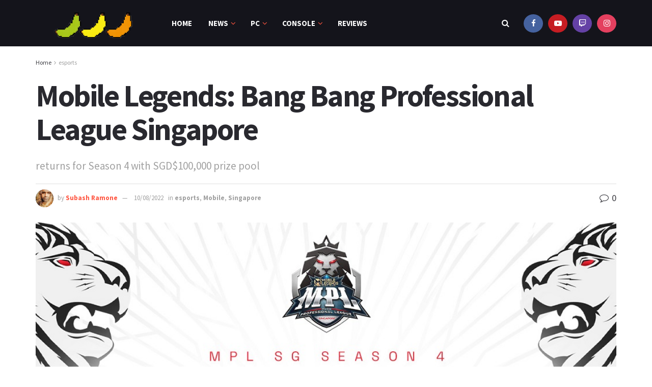

--- FILE ---
content_type: text/html; charset=UTF-8
request_url: https://jplaygame.com/2022/08/10/mobile-legends-bang-bang-professional-league-singapore/
body_size: 23573
content:
<!doctype html>
<!--[if lt IE 7]> <html class="no-js lt-ie9 lt-ie8 lt-ie7" lang="en-US"> <![endif]-->
<!--[if IE 7]>    <html class="no-js lt-ie9 lt-ie8" lang="en-US"> <![endif]-->
<!--[if IE 8]>    <html class="no-js lt-ie9" lang="en-US"> <![endif]-->
<!--[if IE 9]>    <html class="no-js lt-ie10" lang="en-US"> <![endif]-->
<!--[if gt IE 8]><!--> <html class="no-js" lang="en-US"> <!--<![endif]-->
<head>
    <meta http-equiv="Content-Type" content="text/html; charset=UTF-8" />
    <meta name='viewport' content='width=device-width, initial-scale=1, user-scalable=yes' />
    <link rel="profile" href="https://gmpg.org/xfn/11" />
    <link rel="pingback" href="https://jplaygame.com/xmlrpc.php" />
    <meta name='robots' content='index, follow, max-image-preview:large, max-snippet:-1, max-video-preview:-1' />
	<style>img:is([sizes="auto" i], [sizes^="auto," i]) { contain-intrinsic-size: 3000px 1500px }</style>
				<script type="text/javascript">
              var jnews_ajax_url = '/?ajax-request=jnews'
			</script>
			
	<!-- This site is optimized with the Yoast SEO plugin v26.4 - https://yoast.com/wordpress/plugins/seo/ -->
	<title>Mobile Legends: Bang Bang Professional League Singapore - jplaygame.com</title>
	<meta name="description" content="Mobile Legends: Bang Bang Professional League in Singapore (MPLSG) is back. Registrations for the Open Qualifiers for Season 4 opens today" />
	<link rel="canonical" href="https://jplaygame.com/2022/08/10/mobile-legends-bang-bang-professional-league-singapore/" />
	<meta property="og:locale" content="en_US" />
	<meta property="og:type" content="article" />
	<meta property="og:title" content="Mobile Legends: Bang Bang Professional League Singapore - jplaygame.com" />
	<meta property="og:description" content="Mobile Legends: Bang Bang Professional League in Singapore (MPLSG) is back. Registrations for the Open Qualifiers for Season 4 opens today" />
	<meta property="og:url" content="https://jplaygame.com/2022/08/10/mobile-legends-bang-bang-professional-league-singapore/" />
	<meta property="og:site_name" content="jplaygame.com" />
	<meta property="article:author" content="https://www.facebook.com/subash.ramone" />
	<meta property="article:published_time" content="2022-08-10T11:13:59+00:00" />
	<meta property="og:image" content="https://jplaygame.com/wp-content/uploads/2022/08/4.-10Aug-OFFICIAL-LAUNCH-1280x960-1.jpg" />
	<meta property="og:image:width" content="1000" />
	<meta property="og:image:height" content="750" />
	<meta property="og:image:type" content="image/jpeg" />
	<meta name="author" content="Subash Ramone" />
	<meta name="twitter:card" content="summary_large_image" />
	<meta name="twitter:creator" content="@SubashRamone" />
	<meta name="twitter:label1" content="Written by" />
	<meta name="twitter:data1" content="Subash Ramone" />
	<meta name="twitter:label2" content="Est. reading time" />
	<meta name="twitter:data2" content="5 minutes" />
	<script type="application/ld+json" class="yoast-schema-graph">{"@context":"https://schema.org","@graph":[{"@type":"WebPage","@id":"https://jplaygame.com/2022/08/10/mobile-legends-bang-bang-professional-league-singapore/","url":"https://jplaygame.com/2022/08/10/mobile-legends-bang-bang-professional-league-singapore/","name":"Mobile Legends: Bang Bang Professional League Singapore - jplaygame.com","isPartOf":{"@id":"https://jplaygame.com/#website"},"primaryImageOfPage":{"@id":"https://jplaygame.com/2022/08/10/mobile-legends-bang-bang-professional-league-singapore/#primaryimage"},"image":{"@id":"https://jplaygame.com/2022/08/10/mobile-legends-bang-bang-professional-league-singapore/#primaryimage"},"thumbnailUrl":"https://jplaygame.com/wp-content/uploads/2022/08/4.-10Aug-OFFICIAL-LAUNCH-1280x960-1.jpg","datePublished":"2022-08-10T11:13:59+00:00","author":{"@id":"https://jplaygame.com/#/schema/person/1f50dd05c1cb1873fa5f382e1bb6bcad"},"description":"Mobile Legends: Bang Bang Professional League in Singapore (MPLSG) is back. Registrations for the Open Qualifiers for Season 4 opens today","breadcrumb":{"@id":"https://jplaygame.com/2022/08/10/mobile-legends-bang-bang-professional-league-singapore/#breadcrumb"},"inLanguage":"en-US","potentialAction":[{"@type":"ReadAction","target":["https://jplaygame.com/2022/08/10/mobile-legends-bang-bang-professional-league-singapore/"]}]},{"@type":"ImageObject","inLanguage":"en-US","@id":"https://jplaygame.com/2022/08/10/mobile-legends-bang-bang-professional-league-singapore/#primaryimage","url":"https://jplaygame.com/wp-content/uploads/2022/08/4.-10Aug-OFFICIAL-LAUNCH-1280x960-1.jpg","contentUrl":"https://jplaygame.com/wp-content/uploads/2022/08/4.-10Aug-OFFICIAL-LAUNCH-1280x960-1.jpg","width":1000,"height":750},{"@type":"BreadcrumbList","@id":"https://jplaygame.com/2022/08/10/mobile-legends-bang-bang-professional-league-singapore/#breadcrumb","itemListElement":[{"@type":"ListItem","position":1,"name":"Home","item":"https://jplaygame.com/"},{"@type":"ListItem","position":2,"name":"Mobile Legends: Bang Bang Professional League Singapore"}]},{"@type":"WebSite","@id":"https://jplaygame.com/#website","url":"https://jplaygame.com/","name":"jplaygame.com","description":"Covering gaming news with a Singaporean flavour!","potentialAction":[{"@type":"SearchAction","target":{"@type":"EntryPoint","urlTemplate":"https://jplaygame.com/?s={search_term_string}"},"query-input":{"@type":"PropertyValueSpecification","valueRequired":true,"valueName":"search_term_string"}}],"inLanguage":"en-US"},{"@type":"Person","@id":"https://jplaygame.com/#/schema/person/1f50dd05c1cb1873fa5f382e1bb6bcad","name":"Subash Ramone","image":{"@type":"ImageObject","inLanguage":"en-US","@id":"https://jplaygame.com/#/schema/person/image/","url":"https://secure.gravatar.com/avatar/f9895ba1cb6bc12b67ca744054b17d5394f56f74171c36bef2521f5c278c50cb?s=96&d=mm&r=g","contentUrl":"https://secure.gravatar.com/avatar/f9895ba1cb6bc12b67ca744054b17d5394f56f74171c36bef2521f5c278c50cb?s=96&d=mm&r=g","caption":"Subash Ramone"},"description":"Metalhead. Movie freak. Gamer. Loves Beer. Laughs alot. In no particular order.","sameAs":["https://www.facebook.com/subash.ramone","https://www.instagram.com/jioplaygame/","https://x.com/SubashRamone","https://www.youtube.com/channel/UC4zkdD9NBC9v0wFwypxjSyw?view_as=subscriber"],"url":"https://jplaygame.com/author/subash/"}]}</script>
	<!-- / Yoast SEO plugin. -->


<link rel='dns-prefetch' href='//fonts.googleapis.com' />
<link rel="alternate" type="application/rss+xml" title="jplaygame.com &raquo; Feed" href="https://jplaygame.com/feed/" />
<link rel="alternate" type="application/rss+xml" title="jplaygame.com &raquo; Comments Feed" href="https://jplaygame.com/comments/feed/" />
<link rel="alternate" type="application/rss+xml" title="jplaygame.com &raquo; Mobile Legends: Bang Bang Professional League Singapore Comments Feed" href="https://jplaygame.com/2022/08/10/mobile-legends-bang-bang-professional-league-singapore/feed/" />
		<!-- This site uses the Google Analytics by ExactMetrics plugin v8.10.2 - Using Analytics tracking - https://www.exactmetrics.com/ -->
		<!-- Note: ExactMetrics is not currently configured on this site. The site owner needs to authenticate with Google Analytics in the ExactMetrics settings panel. -->
					<!-- No tracking code set -->
				<!-- / Google Analytics by ExactMetrics -->
		<script type="text/javascript">
/* <![CDATA[ */
window._wpemojiSettings = {"baseUrl":"https:\/\/s.w.org\/images\/core\/emoji\/16.0.1\/72x72\/","ext":".png","svgUrl":"https:\/\/s.w.org\/images\/core\/emoji\/16.0.1\/svg\/","svgExt":".svg","source":{"concatemoji":"https:\/\/jplaygame.com\/wp-includes\/js\/wp-emoji-release.min.js?ver=6.8.3"}};
/*! This file is auto-generated */
!function(s,n){var o,i,e;function c(e){try{var t={supportTests:e,timestamp:(new Date).valueOf()};sessionStorage.setItem(o,JSON.stringify(t))}catch(e){}}function p(e,t,n){e.clearRect(0,0,e.canvas.width,e.canvas.height),e.fillText(t,0,0);var t=new Uint32Array(e.getImageData(0,0,e.canvas.width,e.canvas.height).data),a=(e.clearRect(0,0,e.canvas.width,e.canvas.height),e.fillText(n,0,0),new Uint32Array(e.getImageData(0,0,e.canvas.width,e.canvas.height).data));return t.every(function(e,t){return e===a[t]})}function u(e,t){e.clearRect(0,0,e.canvas.width,e.canvas.height),e.fillText(t,0,0);for(var n=e.getImageData(16,16,1,1),a=0;a<n.data.length;a++)if(0!==n.data[a])return!1;return!0}function f(e,t,n,a){switch(t){case"flag":return n(e,"\ud83c\udff3\ufe0f\u200d\u26a7\ufe0f","\ud83c\udff3\ufe0f\u200b\u26a7\ufe0f")?!1:!n(e,"\ud83c\udde8\ud83c\uddf6","\ud83c\udde8\u200b\ud83c\uddf6")&&!n(e,"\ud83c\udff4\udb40\udc67\udb40\udc62\udb40\udc65\udb40\udc6e\udb40\udc67\udb40\udc7f","\ud83c\udff4\u200b\udb40\udc67\u200b\udb40\udc62\u200b\udb40\udc65\u200b\udb40\udc6e\u200b\udb40\udc67\u200b\udb40\udc7f");case"emoji":return!a(e,"\ud83e\udedf")}return!1}function g(e,t,n,a){var r="undefined"!=typeof WorkerGlobalScope&&self instanceof WorkerGlobalScope?new OffscreenCanvas(300,150):s.createElement("canvas"),o=r.getContext("2d",{willReadFrequently:!0}),i=(o.textBaseline="top",o.font="600 32px Arial",{});return e.forEach(function(e){i[e]=t(o,e,n,a)}),i}function t(e){var t=s.createElement("script");t.src=e,t.defer=!0,s.head.appendChild(t)}"undefined"!=typeof Promise&&(o="wpEmojiSettingsSupports",i=["flag","emoji"],n.supports={everything:!0,everythingExceptFlag:!0},e=new Promise(function(e){s.addEventListener("DOMContentLoaded",e,{once:!0})}),new Promise(function(t){var n=function(){try{var e=JSON.parse(sessionStorage.getItem(o));if("object"==typeof e&&"number"==typeof e.timestamp&&(new Date).valueOf()<e.timestamp+604800&&"object"==typeof e.supportTests)return e.supportTests}catch(e){}return null}();if(!n){if("undefined"!=typeof Worker&&"undefined"!=typeof OffscreenCanvas&&"undefined"!=typeof URL&&URL.createObjectURL&&"undefined"!=typeof Blob)try{var e="postMessage("+g.toString()+"("+[JSON.stringify(i),f.toString(),p.toString(),u.toString()].join(",")+"));",a=new Blob([e],{type:"text/javascript"}),r=new Worker(URL.createObjectURL(a),{name:"wpTestEmojiSupports"});return void(r.onmessage=function(e){c(n=e.data),r.terminate(),t(n)})}catch(e){}c(n=g(i,f,p,u))}t(n)}).then(function(e){for(var t in e)n.supports[t]=e[t],n.supports.everything=n.supports.everything&&n.supports[t],"flag"!==t&&(n.supports.everythingExceptFlag=n.supports.everythingExceptFlag&&n.supports[t]);n.supports.everythingExceptFlag=n.supports.everythingExceptFlag&&!n.supports.flag,n.DOMReady=!1,n.readyCallback=function(){n.DOMReady=!0}}).then(function(){return e}).then(function(){var e;n.supports.everything||(n.readyCallback(),(e=n.source||{}).concatemoji?t(e.concatemoji):e.wpemoji&&e.twemoji&&(t(e.twemoji),t(e.wpemoji)))}))}((window,document),window._wpemojiSettings);
/* ]]> */
</script>
<style id='wp-emoji-styles-inline-css' type='text/css'>

	img.wp-smiley, img.emoji {
		display: inline !important;
		border: none !important;
		box-shadow: none !important;
		height: 1em !important;
		width: 1em !important;
		margin: 0 0.07em !important;
		vertical-align: -0.1em !important;
		background: none !important;
		padding: 0 !important;
	}
</style>
<link rel='stylesheet' id='wp-block-library-css' href='https://jplaygame.com/wp-includes/css/dist/block-library/style.min.css?ver=6.8.3' type='text/css' media='all' />
<style id='classic-theme-styles-inline-css' type='text/css'>
/*! This file is auto-generated */
.wp-block-button__link{color:#fff;background-color:#32373c;border-radius:9999px;box-shadow:none;text-decoration:none;padding:calc(.667em + 2px) calc(1.333em + 2px);font-size:1.125em}.wp-block-file__button{background:#32373c;color:#fff;text-decoration:none}
</style>
<style id='global-styles-inline-css' type='text/css'>
:root{--wp--preset--aspect-ratio--square: 1;--wp--preset--aspect-ratio--4-3: 4/3;--wp--preset--aspect-ratio--3-4: 3/4;--wp--preset--aspect-ratio--3-2: 3/2;--wp--preset--aspect-ratio--2-3: 2/3;--wp--preset--aspect-ratio--16-9: 16/9;--wp--preset--aspect-ratio--9-16: 9/16;--wp--preset--color--black: #000000;--wp--preset--color--cyan-bluish-gray: #abb8c3;--wp--preset--color--white: #ffffff;--wp--preset--color--pale-pink: #f78da7;--wp--preset--color--vivid-red: #cf2e2e;--wp--preset--color--luminous-vivid-orange: #ff6900;--wp--preset--color--luminous-vivid-amber: #fcb900;--wp--preset--color--light-green-cyan: #7bdcb5;--wp--preset--color--vivid-green-cyan: #00d084;--wp--preset--color--pale-cyan-blue: #8ed1fc;--wp--preset--color--vivid-cyan-blue: #0693e3;--wp--preset--color--vivid-purple: #9b51e0;--wp--preset--gradient--vivid-cyan-blue-to-vivid-purple: linear-gradient(135deg,rgba(6,147,227,1) 0%,rgb(155,81,224) 100%);--wp--preset--gradient--light-green-cyan-to-vivid-green-cyan: linear-gradient(135deg,rgb(122,220,180) 0%,rgb(0,208,130) 100%);--wp--preset--gradient--luminous-vivid-amber-to-luminous-vivid-orange: linear-gradient(135deg,rgba(252,185,0,1) 0%,rgba(255,105,0,1) 100%);--wp--preset--gradient--luminous-vivid-orange-to-vivid-red: linear-gradient(135deg,rgba(255,105,0,1) 0%,rgb(207,46,46) 100%);--wp--preset--gradient--very-light-gray-to-cyan-bluish-gray: linear-gradient(135deg,rgb(238,238,238) 0%,rgb(169,184,195) 100%);--wp--preset--gradient--cool-to-warm-spectrum: linear-gradient(135deg,rgb(74,234,220) 0%,rgb(151,120,209) 20%,rgb(207,42,186) 40%,rgb(238,44,130) 60%,rgb(251,105,98) 80%,rgb(254,248,76) 100%);--wp--preset--gradient--blush-light-purple: linear-gradient(135deg,rgb(255,206,236) 0%,rgb(152,150,240) 100%);--wp--preset--gradient--blush-bordeaux: linear-gradient(135deg,rgb(254,205,165) 0%,rgb(254,45,45) 50%,rgb(107,0,62) 100%);--wp--preset--gradient--luminous-dusk: linear-gradient(135deg,rgb(255,203,112) 0%,rgb(199,81,192) 50%,rgb(65,88,208) 100%);--wp--preset--gradient--pale-ocean: linear-gradient(135deg,rgb(255,245,203) 0%,rgb(182,227,212) 50%,rgb(51,167,181) 100%);--wp--preset--gradient--electric-grass: linear-gradient(135deg,rgb(202,248,128) 0%,rgb(113,206,126) 100%);--wp--preset--gradient--midnight: linear-gradient(135deg,rgb(2,3,129) 0%,rgb(40,116,252) 100%);--wp--preset--font-size--small: 13px;--wp--preset--font-size--medium: 20px;--wp--preset--font-size--large: 36px;--wp--preset--font-size--x-large: 42px;--wp--preset--spacing--20: 0.44rem;--wp--preset--spacing--30: 0.67rem;--wp--preset--spacing--40: 1rem;--wp--preset--spacing--50: 1.5rem;--wp--preset--spacing--60: 2.25rem;--wp--preset--spacing--70: 3.38rem;--wp--preset--spacing--80: 5.06rem;--wp--preset--shadow--natural: 6px 6px 9px rgba(0, 0, 0, 0.2);--wp--preset--shadow--deep: 12px 12px 50px rgba(0, 0, 0, 0.4);--wp--preset--shadow--sharp: 6px 6px 0px rgba(0, 0, 0, 0.2);--wp--preset--shadow--outlined: 6px 6px 0px -3px rgba(255, 255, 255, 1), 6px 6px rgba(0, 0, 0, 1);--wp--preset--shadow--crisp: 6px 6px 0px rgba(0, 0, 0, 1);}:where(.is-layout-flex){gap: 0.5em;}:where(.is-layout-grid){gap: 0.5em;}body .is-layout-flex{display: flex;}.is-layout-flex{flex-wrap: wrap;align-items: center;}.is-layout-flex > :is(*, div){margin: 0;}body .is-layout-grid{display: grid;}.is-layout-grid > :is(*, div){margin: 0;}:where(.wp-block-columns.is-layout-flex){gap: 2em;}:where(.wp-block-columns.is-layout-grid){gap: 2em;}:where(.wp-block-post-template.is-layout-flex){gap: 1.25em;}:where(.wp-block-post-template.is-layout-grid){gap: 1.25em;}.has-black-color{color: var(--wp--preset--color--black) !important;}.has-cyan-bluish-gray-color{color: var(--wp--preset--color--cyan-bluish-gray) !important;}.has-white-color{color: var(--wp--preset--color--white) !important;}.has-pale-pink-color{color: var(--wp--preset--color--pale-pink) !important;}.has-vivid-red-color{color: var(--wp--preset--color--vivid-red) !important;}.has-luminous-vivid-orange-color{color: var(--wp--preset--color--luminous-vivid-orange) !important;}.has-luminous-vivid-amber-color{color: var(--wp--preset--color--luminous-vivid-amber) !important;}.has-light-green-cyan-color{color: var(--wp--preset--color--light-green-cyan) !important;}.has-vivid-green-cyan-color{color: var(--wp--preset--color--vivid-green-cyan) !important;}.has-pale-cyan-blue-color{color: var(--wp--preset--color--pale-cyan-blue) !important;}.has-vivid-cyan-blue-color{color: var(--wp--preset--color--vivid-cyan-blue) !important;}.has-vivid-purple-color{color: var(--wp--preset--color--vivid-purple) !important;}.has-black-background-color{background-color: var(--wp--preset--color--black) !important;}.has-cyan-bluish-gray-background-color{background-color: var(--wp--preset--color--cyan-bluish-gray) !important;}.has-white-background-color{background-color: var(--wp--preset--color--white) !important;}.has-pale-pink-background-color{background-color: var(--wp--preset--color--pale-pink) !important;}.has-vivid-red-background-color{background-color: var(--wp--preset--color--vivid-red) !important;}.has-luminous-vivid-orange-background-color{background-color: var(--wp--preset--color--luminous-vivid-orange) !important;}.has-luminous-vivid-amber-background-color{background-color: var(--wp--preset--color--luminous-vivid-amber) !important;}.has-light-green-cyan-background-color{background-color: var(--wp--preset--color--light-green-cyan) !important;}.has-vivid-green-cyan-background-color{background-color: var(--wp--preset--color--vivid-green-cyan) !important;}.has-pale-cyan-blue-background-color{background-color: var(--wp--preset--color--pale-cyan-blue) !important;}.has-vivid-cyan-blue-background-color{background-color: var(--wp--preset--color--vivid-cyan-blue) !important;}.has-vivid-purple-background-color{background-color: var(--wp--preset--color--vivid-purple) !important;}.has-black-border-color{border-color: var(--wp--preset--color--black) !important;}.has-cyan-bluish-gray-border-color{border-color: var(--wp--preset--color--cyan-bluish-gray) !important;}.has-white-border-color{border-color: var(--wp--preset--color--white) !important;}.has-pale-pink-border-color{border-color: var(--wp--preset--color--pale-pink) !important;}.has-vivid-red-border-color{border-color: var(--wp--preset--color--vivid-red) !important;}.has-luminous-vivid-orange-border-color{border-color: var(--wp--preset--color--luminous-vivid-orange) !important;}.has-luminous-vivid-amber-border-color{border-color: var(--wp--preset--color--luminous-vivid-amber) !important;}.has-light-green-cyan-border-color{border-color: var(--wp--preset--color--light-green-cyan) !important;}.has-vivid-green-cyan-border-color{border-color: var(--wp--preset--color--vivid-green-cyan) !important;}.has-pale-cyan-blue-border-color{border-color: var(--wp--preset--color--pale-cyan-blue) !important;}.has-vivid-cyan-blue-border-color{border-color: var(--wp--preset--color--vivid-cyan-blue) !important;}.has-vivid-purple-border-color{border-color: var(--wp--preset--color--vivid-purple) !important;}.has-vivid-cyan-blue-to-vivid-purple-gradient-background{background: var(--wp--preset--gradient--vivid-cyan-blue-to-vivid-purple) !important;}.has-light-green-cyan-to-vivid-green-cyan-gradient-background{background: var(--wp--preset--gradient--light-green-cyan-to-vivid-green-cyan) !important;}.has-luminous-vivid-amber-to-luminous-vivid-orange-gradient-background{background: var(--wp--preset--gradient--luminous-vivid-amber-to-luminous-vivid-orange) !important;}.has-luminous-vivid-orange-to-vivid-red-gradient-background{background: var(--wp--preset--gradient--luminous-vivid-orange-to-vivid-red) !important;}.has-very-light-gray-to-cyan-bluish-gray-gradient-background{background: var(--wp--preset--gradient--very-light-gray-to-cyan-bluish-gray) !important;}.has-cool-to-warm-spectrum-gradient-background{background: var(--wp--preset--gradient--cool-to-warm-spectrum) !important;}.has-blush-light-purple-gradient-background{background: var(--wp--preset--gradient--blush-light-purple) !important;}.has-blush-bordeaux-gradient-background{background: var(--wp--preset--gradient--blush-bordeaux) !important;}.has-luminous-dusk-gradient-background{background: var(--wp--preset--gradient--luminous-dusk) !important;}.has-pale-ocean-gradient-background{background: var(--wp--preset--gradient--pale-ocean) !important;}.has-electric-grass-gradient-background{background: var(--wp--preset--gradient--electric-grass) !important;}.has-midnight-gradient-background{background: var(--wp--preset--gradient--midnight) !important;}.has-small-font-size{font-size: var(--wp--preset--font-size--small) !important;}.has-medium-font-size{font-size: var(--wp--preset--font-size--medium) !important;}.has-large-font-size{font-size: var(--wp--preset--font-size--large) !important;}.has-x-large-font-size{font-size: var(--wp--preset--font-size--x-large) !important;}
:where(.wp-block-post-template.is-layout-flex){gap: 1.25em;}:where(.wp-block-post-template.is-layout-grid){gap: 1.25em;}
:where(.wp-block-columns.is-layout-flex){gap: 2em;}:where(.wp-block-columns.is-layout-grid){gap: 2em;}
:root :where(.wp-block-pullquote){font-size: 1.5em;line-height: 1.6;}
</style>
<link rel='stylesheet' id='jnews-parent-style-css' href='https://jplaygame.com/wp-content/themes/jnews/style.css?ver=6.8.3' type='text/css' media='all' />
<link rel='stylesheet' id='js_composer_front-css' href='https://jplaygame.com/wp-content/plugins/js_composer/assets/css/js_composer.min.css?ver=6.5.0' type='text/css' media='all' />
<link rel='stylesheet' id='jeg_customizer_font-css' href='//fonts.googleapis.com/css?family=Source+Sans+Pro%3Aregular%2C600%2C700&#038;display=swap&#038;ver=1.2.5' type='text/css' media='all' />
<link rel='stylesheet' id='mediaelement-css' href='https://jplaygame.com/wp-includes/js/mediaelement/mediaelementplayer-legacy.min.css?ver=4.2.17' type='text/css' media='all' />
<link rel='stylesheet' id='wp-mediaelement-css' href='https://jplaygame.com/wp-includes/js/mediaelement/wp-mediaelement.min.css?ver=6.8.3' type='text/css' media='all' />
<link rel='stylesheet' id='jnews-frontend-css' href='https://jplaygame.com/wp-content/themes/jnews/assets/dist/frontend.min.css?ver=1.0.0' type='text/css' media='all' />
<link rel='stylesheet' id='jnews-style-css' href='https://jplaygame.com/wp-content/themes/jnews-child/style.css?ver=1.0.0' type='text/css' media='all' />
<link rel='stylesheet' id='jnews-darkmode-css' href='https://jplaygame.com/wp-content/themes/jnews/assets/css/darkmode.css?ver=1.0.0' type='text/css' media='all' />
<link rel='stylesheet' id='jnews-scheme-css' href='https://jplaygame.com/wp-content/themes/jnews/data/import/game/scheme.css?ver=1.0.0' type='text/css' media='all' />
<script type="text/javascript" src="https://jplaygame.com/wp-includes/js/jquery/jquery.min.js?ver=3.7.1" id="jquery-core-js"></script>
<script type="text/javascript" src="https://jplaygame.com/wp-includes/js/jquery/jquery-migrate.min.js?ver=3.4.1" id="jquery-migrate-js"></script>
<link rel="https://api.w.org/" href="https://jplaygame.com/wp-json/" /><link rel="alternate" title="JSON" type="application/json" href="https://jplaygame.com/wp-json/wp/v2/posts/9049" /><link rel="EditURI" type="application/rsd+xml" title="RSD" href="https://jplaygame.com/xmlrpc.php?rsd" />
<meta name="generator" content="WordPress 6.8.3" />
<link rel='shortlink' href='https://jplaygame.com/?p=9049' />
<link rel="alternate" title="oEmbed (JSON)" type="application/json+oembed" href="https://jplaygame.com/wp-json/oembed/1.0/embed?url=https%3A%2F%2Fjplaygame.com%2F2022%2F08%2F10%2Fmobile-legends-bang-bang-professional-league-singapore%2F" />
<link rel="alternate" title="oEmbed (XML)" type="text/xml+oembed" href="https://jplaygame.com/wp-json/oembed/1.0/embed?url=https%3A%2F%2Fjplaygame.com%2F2022%2F08%2F10%2Fmobile-legends-bang-bang-professional-league-singapore%2F&#038;format=xml" />
<!-- start Simple Custom CSS and JS -->
<!-- Global site tag (gtag.js) - Google Analytics -->
<script async src="https://www.googletagmanager.com/gtag/js?id=G-667VD90KHG"></script>
<script>
  window.dataLayer = window.dataLayer || [];
  function gtag(){dataLayer.push(arguments);}
  gtag('js', new Date());

  gtag('config', 'G-667VD90KHG');
</script>
<!-- end Simple Custom CSS and JS -->
<!-- start Simple Custom CSS and JS -->
<style type="text/css">
/* Add your CSS code here.

For example:
.example {
    color: red;
}

For brushing up on your CSS knowledge, check out http://www.w3schools.com/css/css_syntax.asp

End of comment */ 
@media only screen and (min-width: 768px) {
  	.jnews_content_inline_ads{
 		display:  none;
	}
}</style>
<!-- end Simple Custom CSS and JS -->
<meta name="generator" content="Powered by WPBakery Page Builder - drag and drop page builder for WordPress."/>
<link rel="icon" href="https://jplaygame.com/wp-content/uploads/2018/01/cropped-Site-Identity-2-32x32.png" sizes="32x32" />
<link rel="icon" href="https://jplaygame.com/wp-content/uploads/2018/01/cropped-Site-Identity-2-192x192.png" sizes="192x192" />
<link rel="apple-touch-icon" href="https://jplaygame.com/wp-content/uploads/2018/01/cropped-Site-Identity-2-180x180.png" />
<meta name="msapplication-TileImage" content="https://jplaygame.com/wp-content/uploads/2018/01/cropped-Site-Identity-2-270x270.png" />
<style id="jeg_dynamic_css" type="text/css" data-type="jeg_custom-css">body,.newsfeed_carousel.owl-carousel .owl-nav div,.jeg_filter_button,.owl-carousel .owl-nav div,.jeg_readmore,.jeg_hero_style_7 .jeg_post_meta a,.widget_calendar thead th,.widget_calendar tfoot a,.jeg_socialcounter a,.entry-header .jeg_meta_like a,.entry-header .jeg_meta_comment a,.entry-content tbody tr:hover,.entry-content th,.jeg_splitpost_nav li:hover a,#breadcrumbs a,.jeg_author_socials a:hover,.jeg_footer_content a,.jeg_footer_bottom a,.jeg_cartcontent,.woocommerce .woocommerce-breadcrumb a { color : #3e3e44; } a,.jeg_menu_style_5 > li > a:hover,.jeg_menu_style_5 > li.sfHover > a,.jeg_menu_style_5 > li.current-menu-item > a,.jeg_menu_style_5 > li.current-menu-ancestor > a,.jeg_navbar .jeg_menu:not(.jeg_main_menu) > li > a:hover,.jeg_midbar .jeg_menu:not(.jeg_main_menu) > li > a:hover,.jeg_side_tabs li.active,.jeg_block_heading_5 strong,.jeg_block_heading_6 strong,.jeg_block_heading_7 strong,.jeg_block_heading_8 strong,.jeg_subcat_list li a:hover,.jeg_subcat_list li button:hover,.jeg_pl_lg_7 .jeg_thumb .jeg_post_category a,.jeg_pl_xs_2:before,.jeg_pl_xs_4 .jeg_postblock_content:before,.jeg_postblock .jeg_post_title a:hover,.jeg_hero_style_6 .jeg_post_title a:hover,.jeg_sidefeed .jeg_pl_xs_3 .jeg_post_title a:hover,.widget_jnews_popular .jeg_post_title a:hover,.jeg_meta_author a,.widget_archive li a:hover,.widget_pages li a:hover,.widget_meta li a:hover,.widget_recent_entries li a:hover,.widget_rss li a:hover,.widget_rss cite,.widget_categories li a:hover,.widget_categories li.current-cat > a,#breadcrumbs a:hover,.jeg_share_count .counts,.commentlist .bypostauthor > .comment-body > .comment-author > .fn,span.required,.jeg_review_title,.bestprice .price,.authorlink a:hover,.jeg_vertical_playlist .jeg_video_playlist_play_icon,.jeg_vertical_playlist .jeg_video_playlist_item.active .jeg_video_playlist_thumbnail:before,.jeg_horizontal_playlist .jeg_video_playlist_play,.woocommerce li.product .pricegroup .button,.widget_display_forums li a:hover,.widget_display_topics li:before,.widget_display_replies li:before,.widget_display_views li:before,.bbp-breadcrumb a:hover,.jeg_mobile_menu li.sfHover > a,.jeg_mobile_menu li a:hover,.split-template-6 .pagenum { color : #ff5641; } .jeg_menu_style_1 > li > a:before,.jeg_menu_style_2 > li > a:before,.jeg_menu_style_3 > li > a:before,.jeg_side_toggle,.jeg_slide_caption .jeg_post_category a,.jeg_slider_type_1 .owl-nav .owl-next,.jeg_block_heading_1 .jeg_block_title span,.jeg_block_heading_2 .jeg_block_title span,.jeg_block_heading_3,.jeg_block_heading_4 .jeg_block_title span,.jeg_block_heading_6:after,.jeg_pl_lg_box .jeg_post_category a,.jeg_pl_md_box .jeg_post_category a,.jeg_readmore:hover,.jeg_thumb .jeg_post_category a,.jeg_block_loadmore a:hover, .jeg_postblock.alt .jeg_block_loadmore a:hover,.jeg_block_loadmore a.active,.jeg_postblock_carousel_2 .jeg_post_category a,.jeg_heroblock .jeg_post_category a,.jeg_pagenav_1 .page_number.active,.jeg_pagenav_1 .page_number.active:hover,input[type="submit"],.btn,.button,.widget_tag_cloud a:hover,.popularpost_item:hover .jeg_post_title a:before,.jeg_splitpost_4 .page_nav,.jeg_splitpost_5 .page_nav,.jeg_post_via a:hover,.jeg_post_source a:hover,.jeg_post_tags a:hover,.comment-reply-title small a:before,.comment-reply-title small a:after,.jeg_storelist .productlink,.authorlink li.active a:before,.jeg_footer.dark .socials_widget:not(.nobg) a:hover .fa,.jeg_breakingnews_title,.jeg_overlay_slider_bottom.owl-carousel .owl-nav div,.jeg_overlay_slider_bottom.owl-carousel .owl-nav div:hover,.jeg_vertical_playlist .jeg_video_playlist_current,.woocommerce span.onsale,.woocommerce #respond input#submit:hover,.woocommerce a.button:hover,.woocommerce button.button:hover,.woocommerce input.button:hover,.woocommerce #respond input#submit.alt,.woocommerce a.button.alt,.woocommerce button.button.alt,.woocommerce input.button.alt,.jeg_popup_post .caption,.jeg_footer.dark input[type="submit"],.jeg_footer.dark .btn,.jeg_footer.dark .button,.footer_widget.widget_tag_cloud a:hover, .jeg_inner_content .content-inner .jeg_post_category a:hover, #buddypress .standard-form button, #buddypress a.button, #buddypress input[type="submit"], #buddypress input[type="button"], #buddypress input[type="reset"], #buddypress ul.button-nav li a, #buddypress .generic-button a, #buddypress .generic-button button, #buddypress .comment-reply-link, #buddypress a.bp-title-button, #buddypress.buddypress-wrap .members-list li .user-update .activity-read-more a, div#buddypress .standard-form button:hover,div#buddypress a.button:hover,div#buddypress input[type="submit"]:hover,div#buddypress input[type="button"]:hover,div#buddypress input[type="reset"]:hover,div#buddypress ul.button-nav li a:hover,div#buddypress .generic-button a:hover,div#buddypress .generic-button button:hover,div#buddypress .comment-reply-link:hover,div#buddypress a.bp-title-button:hover,div#buddypress.buddypress-wrap .members-list li .user-update .activity-read-more a:hover, #buddypress #item-nav .item-list-tabs ul li a:before, .jeg_inner_content .jeg_meta_container .follow-wrapper a { background-color : #ff5641; } .jeg_block_heading_7 .jeg_block_title span, .jeg_readmore:hover, .jeg_block_loadmore a:hover, .jeg_block_loadmore a.active, .jeg_pagenav_1 .page_number.active, .jeg_pagenav_1 .page_number.active:hover, .jeg_pagenav_3 .page_number:hover, .jeg_prevnext_post a:hover h3, .jeg_overlay_slider .jeg_post_category, .jeg_sidefeed .jeg_post.active, .jeg_vertical_playlist.jeg_vertical_playlist .jeg_video_playlist_item.active .jeg_video_playlist_thumbnail img, .jeg_horizontal_playlist .jeg_video_playlist_item.active { border-color : #ff5641; } .jeg_tabpost_nav li.active, .woocommerce div.product .woocommerce-tabs ul.tabs li.active { border-bottom-color : #ff5641; } .jeg_post_meta .fa, .entry-header .jeg_post_meta .fa, .jeg_review_stars, .jeg_price_review_list { color : #ff6e35; } .jeg_share_button.share-float.share-monocrhome a { background-color : #ff6e35; } h1,h2,h3,h4,h5,h6,.jeg_post_title a,.entry-header .jeg_post_title,.jeg_hero_style_7 .jeg_post_title a,.jeg_block_title,.jeg_splitpost_bar .current_title,.jeg_video_playlist_title,.gallery-caption,.jeg_push_notification_button>a.button { color : #29292f; } .split-template-9 .pagenum, .split-template-10 .pagenum, .split-template-11 .pagenum, .split-template-12 .pagenum, .split-template-13 .pagenum, .split-template-15 .pagenum, .split-template-18 .pagenum, .split-template-20 .pagenum, .split-template-19 .current_title span, .split-template-20 .current_title span { background-color : #29292f; } .jeg_topbar, .jeg_topbar.dark, .jeg_topbar.custom { background : #14141b; } .jeg_topbar, .jeg_topbar.dark { border-color : rgba(255,255,255,0.04); color : #ffffff; } .jeg_topbar .jeg_nav_item, .jeg_topbar.dark .jeg_nav_item { border-color : rgba(255,255,255,0.04); } .jeg_midbar, .jeg_midbar.dark { background-color : #14141b; } .jeg_header .jeg_bottombar.jeg_navbar,.jeg_bottombar .jeg_nav_icon { height : 91px; } .jeg_header .jeg_bottombar.jeg_navbar, .jeg_header .jeg_bottombar .jeg_main_menu:not(.jeg_menu_style_1) > li > a, .jeg_header .jeg_bottombar .jeg_menu_style_1 > li, .jeg_header .jeg_bottombar .jeg_menu:not(.jeg_main_menu) > li > a { line-height : 91px; } .jeg_header .jeg_bottombar.jeg_navbar_wrapper:not(.jeg_navbar_boxed), .jeg_header .jeg_bottombar.jeg_navbar_boxed .jeg_nav_row { background : #14141b; } .jeg_header .jeg_bottombar, .jeg_header .jeg_bottombar.jeg_navbar_dark, .jeg_bottombar.jeg_navbar_boxed .jeg_nav_row, .jeg_bottombar.jeg_navbar_dark.jeg_navbar_boxed .jeg_nav_row { border-bottom-width : 0px; } .jeg_stickybar.jeg_navbar,.jeg_navbar .jeg_nav_icon { height : 59px; } .jeg_stickybar.jeg_navbar, .jeg_stickybar .jeg_main_menu:not(.jeg_menu_style_1) > li > a, .jeg_stickybar .jeg_menu_style_1 > li, .jeg_stickybar .jeg_menu:not(.jeg_main_menu) > li > a { line-height : 59px; } .jeg_stickybar, .jeg_stickybar.dark { border-bottom-width : 0px; } .jeg_nav_search { width : 35%; } .jeg_header .jeg_search_no_expand .jeg_search_form .jeg_search_input { background-color : rgba(0,0,0,0.25); border-color : rgba(255,255,255,0.15); } .jeg_header .jeg_search_wrapper.jeg_search_no_expand .jeg_search_form .jeg_search_input { color : #ffffff; } .jeg_header .jeg_search_no_expand .jeg_search_form .jeg_search_input::-webkit-input-placeholder { color : rgba(255,255,255,0.3); } .jeg_header .jeg_search_no_expand .jeg_search_form .jeg_search_input:-moz-placeholder { color : rgba(255,255,255,0.3); } .jeg_header .jeg_search_no_expand .jeg_search_form .jeg_search_input::-moz-placeholder { color : rgba(255,255,255,0.3); } .jeg_header .jeg_search_no_expand .jeg_search_form .jeg_search_input:-ms-input-placeholder { color : rgba(255,255,255,0.3); } .jeg_header .jeg_menu.jeg_main_menu > li > a { color : #ffffff; } .jeg_menu_style_1 > li > a:before, .jeg_menu_style_2 > li > a:before, .jeg_menu_style_3 > li > a:before { background : #ff5641; } .jeg_header .jeg_menu_style_4 > li > a:hover, .jeg_header .jeg_menu_style_4 > li.sfHover > a, .jeg_header .jeg_menu_style_4 > li.current-menu-item > a, .jeg_header .jeg_menu_style_4 > li.current-menu-ancestor > a, .jeg_navbar_dark .jeg_menu_style_4 > li > a:hover, .jeg_navbar_dark .jeg_menu_style_4 > li.sfHover > a, .jeg_navbar_dark .jeg_menu_style_4 > li.current-menu-item > a, .jeg_navbar_dark .jeg_menu_style_4 > li.current-menu-ancestor > a { background : rgba(255,255,255,0.05); } .jeg_navbar_wrapper .sf-arrows .sf-with-ul:after { color : #ff5641; } .jeg_footer_content,.jeg_footer.dark .jeg_footer_content { background-color : #14141b; color : #a9a9ac; } .jeg_footer .jeg_footer_heading h3,.jeg_footer.dark .jeg_footer_heading h3,.jeg_footer .widget h2,.jeg_footer .footer_dark .widget h2 { color : #ffcf40; } .jeg_footer .jeg_footer_content a, .jeg_footer.dark .jeg_footer_content a { color : #ffffff; } .jeg_footer .jeg_footer_content a:hover,.jeg_footer.dark .jeg_footer_content a:hover { color : #ff5641; } .footer_widget.widget_tag_cloud a,.jeg_footer.dark .footer_widget.widget_tag_cloud a { background-color : rgba(255,255,255,0.15); } .jeg_footer_secondary,.jeg_footer.dark .jeg_footer_secondary { border-top-color : #e8bd3b; } .jeg_footer_2 .footer_column,.jeg_footer_2.dark .footer_column { border-right-color : #e8bd3b; } .jeg_footer_5 .jeg_footer_social, .jeg_footer_5 .footer_column, .jeg_footer_5 .jeg_footer_secondary,.jeg_footer_5.dark .jeg_footer_social,.jeg_footer_5.dark .footer_column,.jeg_footer_5.dark .jeg_footer_secondary { border-color : #e8bd3b; } .jeg_footer_secondary,.jeg_footer.dark .jeg_footer_secondary,.jeg_footer_bottom,.jeg_footer.dark .jeg_footer_bottom,.jeg_footer_sidecontent .jeg_footer_primary { color : #a9a9ac; } .jeg_menu_footer li:not(:last-child):after,.jeg_footer.dark .jeg_menu_footer li:not(:last-child):after { color : rgba(255,255,255,0.2); } body,input,textarea,select,.chosen-container-single .chosen-single,.btn,.button { font-family: "Source Sans Pro",Helvetica,Arial,sans-serif;font-size: 15px;  } .jeg_thumb .jeg_post_category a,.jeg_pl_lg_box .jeg_post_category a,.jeg_pl_md_box .jeg_post_category a,.jeg_postblock_carousel_2 .jeg_post_category a,.jeg_heroblock .jeg_post_category a,.jeg_slide_caption .jeg_post_category a { background-color : #ffcf40; color : #22181c; } .jeg_overlay_slider .jeg_post_category,.jeg_thumb .jeg_post_category a,.jeg_pl_lg_box .jeg_post_category a,.jeg_pl_md_box .jeg_post_category a,.jeg_postblock_carousel_2 .jeg_post_category a,.jeg_heroblock .jeg_post_category a,.jeg_slide_caption .jeg_post_category a { border-color : #ffcf40; } </style><style type="text/css">
					.no_thumbnail .jeg_thumb,
					.thumbnail-container.no_thumbnail {
					    display: none !important;
					}
					.jeg_search_result .jeg_pl_xs_3.no_thumbnail .jeg_postblock_content,
					.jeg_sidefeed .jeg_pl_xs_3.no_thumbnail .jeg_postblock_content,
					.jeg_pl_sm.no_thumbnail .jeg_postblock_content {
					    margin-left: 0;
					}
					.jeg_postblock_11 .no_thumbnail .jeg_postblock_content,
					.jeg_postblock_12 .no_thumbnail .jeg_postblock_content,
					.jeg_postblock_12.jeg_col_3o3 .no_thumbnail .jeg_postblock_content  {
					    margin-top: 0;
					}
					.jeg_postblock_15 .jeg_pl_md_box.no_thumbnail .jeg_postblock_content,
					.jeg_postblock_19 .jeg_pl_md_box.no_thumbnail .jeg_postblock_content,
					.jeg_postblock_24 .jeg_pl_md_box.no_thumbnail .jeg_postblock_content,
					.jeg_sidefeed .jeg_pl_md_box .jeg_postblock_content {
					    position: relative;
					}
					.jeg_postblock_carousel_2 .no_thumbnail .jeg_post_title a,
					.jeg_postblock_carousel_2 .no_thumbnail .jeg_post_title a:hover,
					.jeg_postblock_carousel_2 .no_thumbnail .jeg_post_meta .fa {
					    color: #212121 !important;
					} 
				</style><noscript><style> .wpb_animate_when_almost_visible { opacity: 1; }</style></noscript></head>
<body class="wp-singular post-template-default single single-post postid-9049 single-format-standard wp-embed-responsive wp-theme-jnews wp-child-theme-jnews-child jeg_toggle_dark jeg_single_tpl_3 jnews jsc_normal wpb-js-composer js-comp-ver-6.5.0 vc_responsive">

    
    
    <div class="jeg_ad jeg_ad_top jnews_header_top_ads">
        <div class='ads-wrapper  '></div>    </div>

    <!-- The Main Wrapper
    ============================================= -->
    <div class="jeg_viewport">

        
        <div class="jeg_header_wrapper">
            <div class="jeg_header_instagram_wrapper">
    </div>

<!-- HEADER -->
<div class="jeg_header normal">
    <div class="jeg_bottombar jeg_navbar jeg_container jeg_navbar_wrapper jeg_navbar_normal jeg_navbar_dark">
    <div class="container">
        <div class="jeg_nav_row">
            
                <div class="jeg_nav_col jeg_nav_left jeg_nav_grow">
                    <div class="item_wrap jeg_nav_alignleft">
                        <div class="jeg_nav_item jeg_logo jeg_desktop_logo">
			<div class="site-title">
	    	<a href="https://jplaygame.com/" style="padding: 10px 0px 0px 0px;">
	    	    <img class='jeg_logo_img' src="https://jplaygame.com/wp-content/uploads/2018/01/Jio-Play-Game-Header-Logo-3.png" srcset="https://jplaygame.com/wp-content/uploads/2018/01/Jio-Play-Game-Header-Logo-3.png 1x, https://jplaygame.com/wp-content/uploads/2018/01/Jio-Play-Game-Logo-Retina-3.png 2x" alt="jplaygame.com"data-light-src="https://jplaygame.com/wp-content/uploads/2018/01/Jio-Play-Game-Header-Logo-3.png" data-light-srcset="https://jplaygame.com/wp-content/uploads/2018/01/Jio-Play-Game-Header-Logo-3.png 1x, https://jplaygame.com/wp-content/uploads/2018/01/Jio-Play-Game-Logo-Retina-3.png 2x" data-dark-src="https://jplaygame.com/wp-content/themes/jnews/assets/img/logo_darkmode.png" data-dark-srcset="https://jplaygame.com/wp-content/themes/jnews/assets/img/logo_darkmode.png 1x, https://jplaygame.com/wp-content/themes/jnews/assets/img/logo_darkmode@2x.png 2x">	    	</a>
	    </div>
	</div><div class="jeg_main_menu_wrapper">
<div class="jeg_nav_item jeg_mainmenu_wrap"><ul class="jeg_menu jeg_main_menu jeg_menu_style_4" data-animation="animate"><li id="menu-item-66" class="menu-item menu-item-type-post_type menu-item-object-page menu-item-home menu-item-66 bgnav" data-item-row="default" ><a href="https://jplaygame.com/">Home</a></li>
<li id="menu-item-72" class="menu-item menu-item-type-taxonomy menu-item-object-category menu-item-72 bgnav jeg_megamenu category_2" data-number="6"  data-item-row="default" ><a href="https://jplaygame.com/category/news/">News</a><div class="sub-menu">
                    <div class="jeg_newsfeed style2 clearfix"><div class="jeg_newsfeed_subcat">
                    <ul class="jeg_subcat_item">
                        <li data-cat-id="0" class="active"><a href="">All</a></li>
                        <li data-cat-id="23" class=""><a href="https://jplaygame.com/category/all/">All</a></li><li data-cat-id="24" class=""><a href="https://jplaygame.com/category/console/">Console</a></li><li data-cat-id="450" class=""><a href="https://jplaygame.com/category/esports/">esports</a></li><li data-cat-id="282" class=""><a href="https://jplaygame.com/category/geek/">Geek</a></li><li data-cat-id="278" class=""><a href="https://jplaygame.com/category/indie/">Indie</a></li><li data-cat-id="917" class=""><a href="https://jplaygame.com/category/interviews/">Interviews</a></li><li data-cat-id="8" class=""><a href="https://jplaygame.com/category/mobile/">Mobile</a></li><li data-cat-id="2" class=""><a href="https://jplaygame.com/category/news/">news</a></li><li data-cat-id="84" class=""><a href="https://jplaygame.com/category/nintendo/">Nintendo</a></li><li data-cat-id="7" class=""><a href="https://jplaygame.com/category/pc/">PC</a></li><li data-cat-id="1361" class=""><a href="https://jplaygame.com/category/playstation-5/">PlayStation 5</a></li><li data-cat-id="4" class=""><a href="https://jplaygame.com/category/ps4/">PS4</a></li><li data-cat-id="445" class=""><a href="https://jplaygame.com/category/psp/">PSP</a></li><li data-cat-id="3" class=""><a href="https://jplaygame.com/category/reviews/">Reviews</a></li><li data-cat-id="457" class=""><a href="https://jplaygame.com/category/singapore/">Singapore</a></li><li data-cat-id="1160" class=""><a href="https://jplaygame.com/category/stadia/">Stadia</a></li><li data-cat-id="1083" class=""><a href="https://jplaygame.com/category/steam/">Steam</a></li><li data-cat-id="6" class=""><a href="https://jplaygame.com/category/switch/">Switch</a></li><li data-cat-id="1" class=""><a href="https://jplaygame.com/category/uncategorized/">Uncategorized</a></li><li data-cat-id="9" class=""><a href="https://jplaygame.com/category/video/">Video</a></li><li data-cat-id="425" class=""><a href="https://jplaygame.com/category/vr/">VR</a></li><li data-cat-id="5" class=""><a href="https://jplaygame.com/category/xbox-one/">Xbox One</a></li><li data-cat-id="1362" class=""><a href="https://jplaygame.com/category/xbox-series-x/">Xbox Series X</a></li>
                    </ul>
                </div>
                    <div class="jeg_newsfeed_list loaded">
                        <div data-cat-id="0" data-load-status="loaded" class="jeg_newsfeed_container">
                            <div class="newsfeed_static with_subcat">
                                <div class="jeg_newsfeed_item ">
                    <div class="jeg_thumb">
                        
                        <a href="https://jplaygame.com/2025/09/26/unyielder-drops-fresh-details/"><div class="thumbnail-container animate-lazy  size-500 "><img width="360" height="180" src="https://jplaygame.com/wp-content/themes/jnews/assets/img/jeg-empty.png" class="attachment-jnews-360x180 size-jnews-360x180 lazyload wp-post-image" alt="UNYIELDER Drops Fresh Details!" decoding="async" fetchpriority="high" sizes="(max-width: 360px) 100vw, 360px" data-src="https://jplaygame.com/wp-content/uploads/2025/09/KV_1920x1080-360x180.png" data-srcset="https://jplaygame.com/wp-content/uploads/2025/09/KV_1920x1080-360x180.png 360w, https://jplaygame.com/wp-content/uploads/2025/09/KV_1920x1080-750x375.png 750w" data-sizes="auto" data-expand="700" /></div></a>
                    </div>
                    <h3 class="jeg_post_title"><a href="https://jplaygame.com/2025/09/26/unyielder-drops-fresh-details/">UNYIELDER Drops Fresh Details!</a></h3>
                </div><div class="jeg_newsfeed_item ">
                    <div class="jeg_thumb">
                        
                        <a href="https://jplaygame.com/2025/09/25/ghost-of-yotei-pre-review/"><div class="thumbnail-container animate-lazy  size-500 "><img width="360" height="180" src="https://jplaygame.com/wp-content/themes/jnews/assets/img/jeg-empty.png" class="attachment-jnews-360x180 size-jnews-360x180 lazyload wp-post-image" alt="Ghost of Yōtei Pre-Review" decoding="async" sizes="(max-width: 360px) 100vw, 360px" data-src="https://jplaygame.com/wp-content/uploads/2025/09/LaunchTrailer_Full_R6_FD.00_00_47_39.Still020-360x180.png" data-srcset="https://jplaygame.com/wp-content/uploads/2025/09/LaunchTrailer_Full_R6_FD.00_00_47_39.Still020-360x180.png 360w, https://jplaygame.com/wp-content/uploads/2025/09/LaunchTrailer_Full_R6_FD.00_00_47_39.Still020-750x375.png 750w" data-sizes="auto" data-expand="700" /></div></a>
                    </div>
                    <h3 class="jeg_post_title"><a href="https://jplaygame.com/2025/09/25/ghost-of-yotei-pre-review/">Ghost of Yōtei Pre-Review</a></h3>
                </div><div class="jeg_newsfeed_item ">
                    <div class="jeg_thumb">
                        
                        <a href="https://jplaygame.com/2025/09/13/otherwar-review/"><div class="thumbnail-container animate-lazy  size-500 "><img width="360" height="180" src="https://jplaygame.com/wp-content/themes/jnews/assets/img/jeg-empty.png" class="attachment-jnews-360x180 size-jnews-360x180 lazyload wp-post-image" alt="Otherwar" decoding="async" data-src="https://jplaygame.com/wp-content/uploads/2025/09/capsule_616x353-360x180.jpg" data-srcset="" data-sizes="auto" data-expand="700" /></div></a>
                    </div>
                    <h3 class="jeg_post_title"><a href="https://jplaygame.com/2025/09/13/otherwar-review/">Otherwar Review</a></h3>
                </div><div class="jeg_newsfeed_item ">
                    <div class="jeg_thumb">
                        
                        <a href="https://jplaygame.com/2025/08/30/singapore-comic-con-2025-tickets-now-on-sale/"><div class="thumbnail-container animate-lazy  size-500 "><img width="360" height="180" src="https://jplaygame.com/wp-content/themes/jnews/assets/img/jeg-empty.png" class="attachment-jnews-360x180 size-jnews-360x180 lazyload wp-post-image" alt="SG Comic Con 2025" decoding="async" sizes="(max-width: 360px) 100vw, 360px" data-src="https://jplaygame.com/wp-content/uploads/2025/08/KV2025-360x180.png" data-srcset="https://jplaygame.com/wp-content/uploads/2025/08/KV2025-360x180.png 360w, https://jplaygame.com/wp-content/uploads/2025/08/KV2025-750x375.png 750w" data-sizes="auto" data-expand="700" /></div></a>
                    </div>
                    <h3 class="jeg_post_title"><a href="https://jplaygame.com/2025/08/30/singapore-comic-con-2025-tickets-now-on-sale/">Singapore Comic Con 2025 &#8211; Tickets Now on Sale</a></h3>
                </div><div class="jeg_newsfeed_item ">
                    <div class="jeg_thumb">
                        
                        <a href="https://jplaygame.com/2025/08/29/tamagotchi-plaza-review/"><div class="thumbnail-container animate-lazy  size-500 "><img width="360" height="180" src="https://jplaygame.com/wp-content/themes/jnews/assets/img/jeg-empty.png" class="attachment-jnews-360x180 size-jnews-360x180 lazyload wp-post-image" alt="Tamagotchi Plaza review" decoding="async" sizes="(max-width: 360px) 100vw, 360px" data-src="https://jplaygame.com/wp-content/uploads/2025/08/photo_5_2025-08-28_15-38-15-360x180.jpg" data-srcset="https://jplaygame.com/wp-content/uploads/2025/08/photo_5_2025-08-28_15-38-15-360x180.jpg 360w, https://jplaygame.com/wp-content/uploads/2025/08/photo_5_2025-08-28_15-38-15-750x375.jpg 750w" data-sizes="auto" data-expand="700" /></div></a>
                    </div>
                    <h3 class="jeg_post_title"><a href="https://jplaygame.com/2025/08/29/tamagotchi-plaza-review/">Tamagotchi Plaza review</a></h3>
                </div><div class="jeg_newsfeed_item ">
                    <div class="jeg_thumb">
                        
                        <a href="https://jplaygame.com/2025/08/26/capcom-at-gamescom-asia-x-thailand-gameshow-2025/"><div class="thumbnail-container animate-lazy  size-500 "><img width="360" height="180" src="https://jplaygame.com/wp-content/themes/jnews/assets/img/jeg-empty.png" class="attachment-jnews-360x180 size-jnews-360x180 lazyload wp-post-image" alt="Capcom at Gamescom Asia x Thailand Gameshow 2025" decoding="async" sizes="(max-width: 360px) 100vw, 360px" data-src="https://jplaygame.com/wp-content/uploads/2025/08/GCAxTGS-2025_16x9_Participation_EN-360x180.jpg" data-srcset="https://jplaygame.com/wp-content/uploads/2025/08/GCAxTGS-2025_16x9_Participation_EN-360x180.jpg 360w, https://jplaygame.com/wp-content/uploads/2025/08/GCAxTGS-2025_16x9_Participation_EN-750x375.jpg 750w" data-sizes="auto" data-expand="700" /></div></a>
                    </div>
                    <h3 class="jeg_post_title"><a href="https://jplaygame.com/2025/08/26/capcom-at-gamescom-asia-x-thailand-gameshow-2025/">Capcom at Gamescom Asia x Thailand Gameshow 2025</a></h3>
                </div>
                            </div>
                        </div>
                        <div class="newsfeed_overlay">
                    <div class="preloader_type preloader_circle">
                        <div class="newsfeed_preloader jeg_preloader dot">
                            <span></span><span></span><span></span>
                        </div>
                        <div class="newsfeed_preloader jeg_preloader circle">
                            <div class="jnews_preloader_circle_outer">
                                <div class="jnews_preloader_circle_inner"></div>
                            </div>
                        </div>
                        <div class="newsfeed_preloader jeg_preloader square">
                            <div class="jeg_square"><div class="jeg_square_inner"></div></div>
                        </div>
                    </div>
                </div>
                    </div>
                    <div class="jeg_newsfeed_tags">
                        <h3>Trending Tags</h3>
                        <ul><li><a href='https://jplaygame.com/tag/top-list/'>Top List</a></li><li><a href='https://jplaygame.com/tag/adventure/'>Adventure</a></li><li><a href='https://jplaygame.com/tag/esport/'>eSport</a></li><li><a href='https://jplaygame.com/tag/open-world/'>Open World</a></li><li><a href='https://jplaygame.com/tag/strategy/'>Strategy</a></li><li><a href='https://jplaygame.com/tag/sport/'>Sport</a></li><li><a href='https://jplaygame.com/tag/console/'>Console</a></li><li><a href='https://jplaygame.com/tag/action/'>Action</a></li><li><a href='https://jplaygame.com/tag/rpg/'>RPG</a></li><li><a href='https://jplaygame.com/tag/racing/'>Racing</a></li></ul>
                    </div></div>
                </div></li>
<li id="menu-item-73" class="menu-item menu-item-type-taxonomy menu-item-object-category menu-item-73 bgnav jeg_megamenu category_1" data-number="7"  data-item-row="default" ><a href="https://jplaygame.com/category/pc/">PC</a><div class="sub-menu">
                    <div class="jeg_newsfeed clearfix">
                <div class="jeg_newsfeed_list">
                    <div data-cat-id="7" data-load-status="loaded" class="jeg_newsfeed_container">
                        <div class="newsfeed_carousel owl-carousel no_subcat">
                            <div class="jeg_newsfeed_item ">
                    <div class="jeg_thumb">
                        
                        <a href="https://jplaygame.com/2025/09/26/unyielder-drops-fresh-details/"><div class="thumbnail-container size-500 "><img width="360" height="180" src="https://jplaygame.com/wp-content/themes/jnews/assets/img/jeg-empty.png" class="attachment-jnews-360x180 size-jnews-360x180 owl-lazy wp-post-image" alt="UNYIELDER Drops Fresh Details!" decoding="async" sizes="(max-width: 360px) 100vw, 360px" data-src="https://jplaygame.com/wp-content/uploads/2025/09/KV_1920x1080-360x180.png" /></div></a>
                    </div>
                    <h3 class="jeg_post_title"><a href="https://jplaygame.com/2025/09/26/unyielder-drops-fresh-details/">UNYIELDER Drops Fresh Details!</a></h3>
                </div><div class="jeg_newsfeed_item ">
                    <div class="jeg_thumb">
                        
                        <a href="https://jplaygame.com/2025/08/20/new-billie-bust-up-cutscene-introduces-theatrical-pirate-villain/"><div class="thumbnail-container size-500 "><img width="360" height="180" src="https://jplaygame.com/wp-content/themes/jnews/assets/img/jeg-empty.png" class="attachment-jnews-360x180 size-jnews-360x180 owl-lazy wp-post-image" alt="New Billie Bust Up Cutscene Introduces Theatrical Pirate Villain" decoding="async" sizes="(max-width: 360px) 100vw, 360px" data-src="https://jplaygame.com/wp-content/uploads/2025/08/Billie-Bust-Up_Key-Art-360x180.png" /></div></a>
                    </div>
                    <h3 class="jeg_post_title"><a href="https://jplaygame.com/2025/08/20/new-billie-bust-up-cutscene-introduces-theatrical-pirate-villain/">New Billie Bust Up Cutscene Introduces Theatrical Pirate Villain</a></h3>
                </div><div class="jeg_newsfeed_item ">
                    <div class="jeg_thumb">
                        
                        <a href="https://jplaygame.com/2025/05/28/rusty-rabbit-review-by-jioplaygame/"><div class="thumbnail-container size-500 "><img width="360" height="180" src="https://jplaygame.com/wp-content/themes/jnews/assets/img/jeg-empty.png" class="attachment-jnews-360x180 size-jnews-360x180 owl-lazy wp-post-image" alt="Rusty Rabbit review by Jioplaygame" decoding="async" sizes="(max-width: 360px) 100vw, 360px" data-src="https://jplaygame.com/wp-content/uploads/2025/05/video4_05a9a11-360x180.jpg" /></div></a>
                    </div>
                    <h3 class="jeg_post_title"><a href="https://jplaygame.com/2025/05/28/rusty-rabbit-review-by-jioplaygame/">Rusty Rabbit review by Jioplaygame</a></h3>
                </div><div class="jeg_newsfeed_item ">
                    <div class="jeg_thumb">
                        
                        <a href="https://jplaygame.com/2025/04/24/fubuki-zero-in-on-holoearth-review/"><div class="thumbnail-container size-500 "><img width="360" height="180" src="https://jplaygame.com/wp-content/themes/jnews/assets/img/jeg-empty.png" class="attachment-jnews-360x180 size-jnews-360x180 owl-lazy wp-post-image" alt="Fubuki: Zero in on Holoearth review" decoding="async" sizes="(max-width: 360px) 100vw, 360px" data-src="https://jplaygame.com/wp-content/uploads/2025/04/fubuki_05-360x180.jpg" /></div></a>
                    </div>
                    <h3 class="jeg_post_title"><a href="https://jplaygame.com/2025/04/24/fubuki-zero-in-on-holoearth-review/">Fubuki: Zero in on Holoearth review</a></h3>
                </div><div class="jeg_newsfeed_item ">
                    <div class="jeg_thumb">
                        
                        <a href="https://jplaygame.com/2025/04/17/the-iterative-collective-announces-the-release-of-scarred-by-koex-studio/"><div class="thumbnail-container size-500 "><img width="360" height="180" src="https://jplaygame.com/wp-content/themes/jnews/assets/img/jeg-empty.png" class="attachment-jnews-360x180 size-jnews-360x180 owl-lazy wp-post-image" alt="The Iterative Collective Announces the Release of Scarred by KOEX Studio" decoding="async" sizes="(max-width: 360px) 100vw, 360px" data-src="https://jplaygame.com/wp-content/uploads/2025/04/Scarred_KeyArt_1920x1080-360x180.jpg" /></div></a>
                    </div>
                    <h3 class="jeg_post_title"><a href="https://jplaygame.com/2025/04/17/the-iterative-collective-announces-the-release-of-scarred-by-koex-studio/">The Iterative Collective Announces the Release of Scarred by KOEX Studio</a></h3>
                </div><div class="jeg_newsfeed_item ">
                    <div class="jeg_thumb">
                        
                        <a href="https://jplaygame.com/2025/04/01/obliteratorx-wanders-on-pc-this-summer/"><div class="thumbnail-container size-500 "><img width="360" height="180" src="https://jplaygame.com/wp-content/themes/jnews/assets/img/jeg-empty.png" class="attachment-jnews-360x180 size-jnews-360x180 owl-lazy wp-post-image" alt="ObliteratorX Wanders on PC this Summer" decoding="async" sizes="(max-width: 360px) 100vw, 360px" data-src="https://jplaygame.com/wp-content/uploads/2025/04/OX-Logo-920x430-1-360x180.png" /></div></a>
                    </div>
                    <h3 class="jeg_post_title"><a href="https://jplaygame.com/2025/04/01/obliteratorx-wanders-on-pc-this-summer/">ObliteratorX Wanders on PC this Summer</a></h3>
                </div><div class="jeg_newsfeed_item ">
                    <div class="jeg_thumb">
                        
                        <a href="https://jplaygame.com/2025/03/30/warfare-legacy-collection-arrives-on-pc-april-2025/"><div class="thumbnail-container size-500 "><img width="360" height="180" src="https://jplaygame.com/wp-content/themes/jnews/assets/img/jeg-empty.png" class="attachment-jnews-360x180 size-jnews-360x180 owl-lazy wp-post-image" alt="Warfare Legacy Collection Arrives on PC April 2025" decoding="async" sizes="(max-width: 360px) 100vw, 360px" data-src="https://jplaygame.com/wp-content/uploads/2025/03/WLC-KeyArt-3840x2160-1-360x180.png" /></div></a>
                    </div>
                    <h3 class="jeg_post_title"><a href="https://jplaygame.com/2025/03/30/warfare-legacy-collection-arrives-on-pc-april-2025/">Warfare Legacy Collection Arrives on PC April 2025</a></h3>
                </div>
                        </div>
                    </div>
                    <div class="newsfeed_overlay">
                    <div class="preloader_type preloader_circle">
                        <div class="newsfeed_preloader jeg_preloader dot">
                            <span></span><span></span><span></span>
                        </div>
                        <div class="newsfeed_preloader jeg_preloader circle">
                            <div class="jnews_preloader_circle_outer">
                                <div class="jnews_preloader_circle_inner"></div>
                            </div>
                        </div>
                        <div class="newsfeed_preloader jeg_preloader square">
                            <div class="jeg_square"><div class="jeg_square_inner"></div></div>
                        </div>
                    </div>
                </div>
                </div></div>
                </div></li>
<li id="menu-item-9622" class="menu-item menu-item-type-taxonomy menu-item-object-category menu-item-has-children menu-item-9622 bgnav" data-item-row="default" ><a href="https://jplaygame.com/category/console/">Console</a>
<ul class="sub-menu">
	<li id="menu-item-74" class="menu-item menu-item-type-taxonomy menu-item-object-category menu-item-74 bgnav jeg_megamenu category_1" data-item-row="default" ><a href="https://jplaygame.com/category/ps4/">PlayStation 4</a><div class="sub-menu">
                    <div class="jeg_newsfeed clearfix">
                <div class="jeg_newsfeed_list">
                    <div data-cat-id="4" data-load-status="loaded" class="jeg_newsfeed_container">
                        <div class="newsfeed_carousel owl-carousel no_subcat">
                            <div class="jeg_newsfeed_item ">
                    <div class="jeg_thumb">
                        
                        <a href="https://jplaygame.com/2025/02/13/touhou-danmaku-kagura-phantasia-lost-grooves/"><div class="thumbnail-container size-500 "><img width="360" height="180" src="https://jplaygame.com/wp-content/themes/jnews/assets/img/jeg-empty.png" class="attachment-jnews-360x180 size-jnews-360x180 owl-lazy wp-post-image" alt="Touhou Danmaku Kagura Phantasia Lost Grooves" decoding="async" sizes="(max-width: 360px) 100vw, 360px" data-src="https://jplaygame.com/wp-content/uploads/2025/02/KeyArtEN-360x180.png" /></div></a>
                    </div>
                    <h3 class="jeg_post_title"><a href="https://jplaygame.com/2025/02/13/touhou-danmaku-kagura-phantasia-lost-grooves/">Touhou Danmaku Kagura Phantasia Lost Grooves</a></h3>
                </div><div class="jeg_newsfeed_item ">
                    <div class="jeg_thumb">
                        
                        <a href="https://jplaygame.com/2025/02/02/momodora-moonlit-farewell-descends/"><div class="thumbnail-container size-500 "><img width="360" height="180" src="https://jplaygame.com/wp-content/themes/jnews/assets/img/jeg-empty.png" class="attachment-jnews-360x180 size-jnews-360x180 owl-lazy wp-post-image" alt="Momodora: Moonlit Farewell Descends" decoding="async" sizes="(max-width: 360px) 100vw, 360px" data-src="https://jplaygame.com/wp-content/uploads/2025/01/NintendoSwitch_MomodoraMF_NOANOE_Herobanner_1920x1080_v2-360x180.jpg" /></div></a>
                    </div>
                    <h3 class="jeg_post_title"><a href="https://jplaygame.com/2025/02/02/momodora-moonlit-farewell-descends/">Momodora: Moonlit Farewell Descends</a></h3>
                </div><div class="jeg_newsfeed_item ">
                    <div class="jeg_thumb">
                        
                        <a href="https://jplaygame.com/2025/01/23/needy-streamer-overload-spinoff-typing-of-the-net/"><div class="thumbnail-container size-500 "><img width="360" height="180" src="https://jplaygame.com/wp-content/themes/jnews/assets/img/jeg-empty.png" class="attachment-jnews-360x180 size-jnews-360x180 owl-lazy wp-post-image" alt="Needy Streamer Overload Spinoff “Typing of The Net”" decoding="async" sizes="(max-width: 360px) 100vw, 360px" data-src="https://jplaygame.com/wp-content/uploads/2025/01/Typing-of-The-Net_KV-360x180.png" /></div></a>
                    </div>
                    <h3 class="jeg_post_title"><a href="https://jplaygame.com/2025/01/23/needy-streamer-overload-spinoff-typing-of-the-net/">Needy Streamer Overload Spinoff “Typing of The Net”</a></h3>
                </div><div class="jeg_newsfeed_item ">
                    <div class="jeg_thumb">
                        
                        <a href="https://jplaygame.com/2025/01/14/luck-be-a-landlord-crushes-capitalism/"><div class="thumbnail-container size-500 "><img width="360" height="180" src="https://jplaygame.com/wp-content/themes/jnews/assets/img/jeg-empty.png" class="attachment-jnews-360x180 size-jnews-360x180 owl-lazy wp-post-image" alt="Luck be a Landlord Crushes Capitalism" decoding="async" data-src="https://jplaygame.com/wp-content/uploads/2025/01/capsule_616x353-5-360x180.jpg" /></div></a>
                    </div>
                    <h3 class="jeg_post_title"><a href="https://jplaygame.com/2025/01/14/luck-be-a-landlord-crushes-capitalism/">Luck be a Landlord Crushes Capitalism</a></h3>
                </div><div class="jeg_newsfeed_item ">
                    <div class="jeg_thumb">
                        
                        <a href="https://jplaygame.com/2025/01/10/defenders-quest-2-mists-of-ruin/"><div class="thumbnail-container size-500 "><img width="360" height="180" src="https://jplaygame.com/wp-content/themes/jnews/assets/img/jeg-empty.png" class="attachment-jnews-360x180 size-jnews-360x180 owl-lazy wp-post-image" alt="Defender’s Quest 2: Mists of Ruin" decoding="async" sizes="(max-width: 360px) 100vw, 360px" data-src="https://jplaygame.com/wp-content/uploads/2025/01/DefendersQuest2_KeyArt_1920x1080-360x180.png" /></div></a>
                    </div>
                    <h3 class="jeg_post_title"><a href="https://jplaygame.com/2025/01/10/defenders-quest-2-mists-of-ruin/">Defender’s Quest 2: Mists of Ruin</a></h3>
                </div><div class="jeg_newsfeed_item ">
                    <div class="jeg_thumb">
                        
                        <a href="https://jplaygame.com/2024/10/05/blood-of-mehran-claims-revenge-on-pc-consoles/"><div class="thumbnail-container size-500 "><img width="360" height="180" src="https://jplaygame.com/wp-content/themes/jnews/assets/img/jeg-empty.png" class="attachment-jnews-360x180 size-jnews-360x180 owl-lazy wp-post-image" alt="Blood of Mehran Claims Revenge on PC, Consoles" decoding="async" sizes="(max-width: 360px) 100vw, 360px" data-src="https://jplaygame.com/wp-content/uploads/2024/10/BOM-Key-Art-Text-and-Layers-1-360x180.png" /></div></a>
                    </div>
                    <h3 class="jeg_post_title"><a href="https://jplaygame.com/2024/10/05/blood-of-mehran-claims-revenge-on-pc-consoles/">Blood of Mehran Claims Revenge on PC, Consoles</a></h3>
                </div>
                        </div>
                    </div>
                    <div class="newsfeed_overlay">
                    <div class="preloader_type preloader_circle">
                        <div class="newsfeed_preloader jeg_preloader dot">
                            <span></span><span></span><span></span>
                        </div>
                        <div class="newsfeed_preloader jeg_preloader circle">
                            <div class="jnews_preloader_circle_outer">
                                <div class="jnews_preloader_circle_inner"></div>
                            </div>
                        </div>
                        <div class="newsfeed_preloader jeg_preloader square">
                            <div class="jeg_square"><div class="jeg_square_inner"></div></div>
                        </div>
                    </div>
                </div>
                </div></div>
                </div></li>
	<li id="menu-item-9620" class="menu-item menu-item-type-taxonomy menu-item-object-category menu-item-9620 bgnav jeg_megamenu category_1" data-item-row="default" ><a href="https://jplaygame.com/category/playstation-5/">PlayStation 5</a><div class="sub-menu">
                    <div class="jeg_newsfeed clearfix">
                <div class="jeg_newsfeed_list">
                    <div data-cat-id="1361" data-load-status="loaded" class="jeg_newsfeed_container">
                        <div class="newsfeed_carousel owl-carousel no_subcat">
                            <div class="jeg_newsfeed_item ">
                    <div class="jeg_thumb">
                        
                        <a href="https://jplaygame.com/2025/09/25/ghost-of-yotei-pre-review/"><div class="thumbnail-container size-500 "><img width="360" height="180" src="https://jplaygame.com/wp-content/themes/jnews/assets/img/jeg-empty.png" class="attachment-jnews-360x180 size-jnews-360x180 owl-lazy wp-post-image" alt="Ghost of Yōtei Pre-Review" decoding="async" sizes="(max-width: 360px) 100vw, 360px" data-src="https://jplaygame.com/wp-content/uploads/2025/09/LaunchTrailer_Full_R6_FD.00_00_47_39.Still020-360x180.png" /></div></a>
                    </div>
                    <h3 class="jeg_post_title"><a href="https://jplaygame.com/2025/09/25/ghost-of-yotei-pre-review/">Ghost of Yōtei Pre-Review</a></h3>
                </div><div class="jeg_newsfeed_item ">
                    <div class="jeg_thumb">
                        
                        <a href="https://jplaygame.com/2025/09/13/otherwar-review/"><div class="thumbnail-container size-500 "><img width="360" height="180" src="https://jplaygame.com/wp-content/themes/jnews/assets/img/jeg-empty.png" class="attachment-jnews-360x180 size-jnews-360x180 owl-lazy wp-post-image" alt="Otherwar" decoding="async" data-src="https://jplaygame.com/wp-content/uploads/2025/09/capsule_616x353-360x180.jpg" /></div></a>
                    </div>
                    <h3 class="jeg_post_title"><a href="https://jplaygame.com/2025/09/13/otherwar-review/">Otherwar Review</a></h3>
                </div><div class="jeg_newsfeed_item ">
                    <div class="jeg_thumb">
                        
                        <a href="https://jplaygame.com/2025/08/18/momodora-moonlit-farewell-review/"><div class="thumbnail-container size-500 "><img width="360" height="180" src="https://jplaygame.com/wp-content/themes/jnews/assets/img/jeg-empty.png" class="attachment-jnews-360x180 size-jnews-360x180 owl-lazy wp-post-image" alt="Momodora: Moonlit Farewell Review" decoding="async" sizes="(max-width: 360px) 100vw, 360px" data-src="https://jplaygame.com/wp-content/uploads/2025/08/NintendoSwitch_MomodoraMF_NOANOE_Herobanner_1920x1080_v2-360x180.jpg" /></div></a>
                    </div>
                    <h3 class="jeg_post_title"><a href="https://jplaygame.com/2025/08/18/momodora-moonlit-farewell-review/">Momodora: Moonlit Farewell Review</a></h3>
                </div><div class="jeg_newsfeed_item ">
                    <div class="jeg_thumb">
                        
                        <a href="https://jplaygame.com/2025/07/01/death-stranding-2-on-the-beach-review/"><div class="thumbnail-container size-500 "><img width="360" height="180" src="https://jplaygame.com/wp-content/themes/jnews/assets/img/jeg-empty.png" class="attachment-jnews-360x180 size-jnews-360x180 owl-lazy wp-post-image" alt="Death Stranding 2: On the beach review" decoding="async" sizes="(max-width: 360px) 100vw, 360px" data-src="https://jplaygame.com/wp-content/uploads/2025/07/death-stranding-2-on-the-beach-pc-steam-cover-360x180.jpg" /></div></a>
                    </div>
                    <h3 class="jeg_post_title"><a href="https://jplaygame.com/2025/07/01/death-stranding-2-on-the-beach-review/">Death Stranding 2: On the beach review</a></h3>
                </div><div class="jeg_newsfeed_item ">
                    <div class="jeg_thumb">
                        
                        <a href="https://jplaygame.com/2025/06/20/doom-dark-ages-review/"><div class="thumbnail-container size-500 "><img width="360" height="180" src="https://jplaygame.com/wp-content/themes/jnews/assets/img/jeg-empty.png" class="attachment-jnews-360x180 size-jnews-360x180 owl-lazy wp-post-image" alt="Doom: Dark Ages review" decoding="async" data-src="https://jplaygame.com/wp-content/uploads/2025/06/capsule_616x353-360x180.jpg" /></div></a>
                    </div>
                    <h3 class="jeg_post_title"><a href="https://jplaygame.com/2025/06/20/doom-dark-ages-review/">Doom: Dark Ages review</a></h3>
                </div><div class="jeg_newsfeed_item ">
                    <div class="jeg_thumb">
                        
                        <a href="https://jplaygame.com/2025/05/10/days-gone-remastered-review/"><div class="thumbnail-container size-500 "><img width="360" height="180" src="https://jplaygame.com/wp-content/themes/jnews/assets/img/jeg-empty.png" class="attachment-jnews-360x180 size-jnews-360x180 owl-lazy wp-post-image" alt="Days Gone Remastered" decoding="async" sizes="(max-width: 360px) 100vw, 360px" data-src="https://jplaygame.com/wp-content/uploads/2025/05/eba4b221593f633c834100b3cb50cb9849655fea-scaled-1-360x180.jpg" /></div></a>
                    </div>
                    <h3 class="jeg_post_title"><a href="https://jplaygame.com/2025/05/10/days-gone-remastered-review/">Days Gone Remastered review</a></h3>
                </div>
                        </div>
                    </div>
                    <div class="newsfeed_overlay">
                    <div class="preloader_type preloader_circle">
                        <div class="newsfeed_preloader jeg_preloader dot">
                            <span></span><span></span><span></span>
                        </div>
                        <div class="newsfeed_preloader jeg_preloader circle">
                            <div class="jnews_preloader_circle_outer">
                                <div class="jnews_preloader_circle_inner"></div>
                            </div>
                        </div>
                        <div class="newsfeed_preloader jeg_preloader square">
                            <div class="jeg_square"><div class="jeg_square_inner"></div></div>
                        </div>
                    </div>
                </div>
                </div></div>
                </div></li>
	<li id="menu-item-9623" class="menu-item menu-item-type-taxonomy menu-item-object-category menu-item-9623 bgnav jeg_megamenu category_1" data-item-row="default" ><a href="https://jplaygame.com/category/switch/">Switch</a><div class="sub-menu">
                    <div class="jeg_newsfeed clearfix">
                <div class="jeg_newsfeed_list">
                    <div data-cat-id="6" data-load-status="loaded" class="jeg_newsfeed_container">
                        <div class="newsfeed_carousel owl-carousel no_subcat">
                            <div class="jeg_newsfeed_item ">
                    <div class="jeg_thumb">
                        
                        <a href="https://jplaygame.com/2025/08/29/tamagotchi-plaza-review/"><div class="thumbnail-container size-500 "><img width="360" height="180" src="https://jplaygame.com/wp-content/themes/jnews/assets/img/jeg-empty.png" class="attachment-jnews-360x180 size-jnews-360x180 owl-lazy wp-post-image" alt="Tamagotchi Plaza review" decoding="async" sizes="(max-width: 360px) 100vw, 360px" data-src="https://jplaygame.com/wp-content/uploads/2025/08/photo_5_2025-08-28_15-38-15-360x180.jpg" /></div></a>
                    </div>
                    <h3 class="jeg_post_title"><a href="https://jplaygame.com/2025/08/29/tamagotchi-plaza-review/">Tamagotchi Plaza review</a></h3>
                </div><div class="jeg_newsfeed_item ">
                    <div class="jeg_thumb">
                        
                        <a href="https://jplaygame.com/2025/07/09/mobile-suit-gundam-seed-battle-destiny-remastered-review/"><div class="thumbnail-container size-500 "><img width="360" height="180" src="https://jplaygame.com/wp-content/themes/jnews/assets/img/jeg-empty.png" class="attachment-jnews-360x180 size-jnews-360x180 owl-lazy wp-post-image" alt="Mobile Suit Gundam SEED Battle Destiny Remastered &#8211; Review" decoding="async" sizes="(max-width: 360px) 100vw, 360px" data-src="https://jplaygame.com/wp-content/uploads/2025/07/maxresdefault-360x180.jpg" /></div></a>
                    </div>
                    <h3 class="jeg_post_title"><a href="https://jplaygame.com/2025/07/09/mobile-suit-gundam-seed-battle-destiny-remastered-review/">Mobile Suit Gundam SEED Battle Destiny Remastered &#8211; Review</a></h3>
                </div><div class="jeg_newsfeed_item ">
                    <div class="jeg_thumb">
                        
                        <a href="https://jplaygame.com/2025/04/24/fubuki-zero-in-on-holoearth-review/"><div class="thumbnail-container size-500 "><img width="360" height="180" src="https://jplaygame.com/wp-content/themes/jnews/assets/img/jeg-empty.png" class="attachment-jnews-360x180 size-jnews-360x180 owl-lazy wp-post-image" alt="Fubuki: Zero in on Holoearth review" decoding="async" sizes="(max-width: 360px) 100vw, 360px" data-src="https://jplaygame.com/wp-content/uploads/2025/04/fubuki_05-360x180.jpg" /></div></a>
                    </div>
                    <h3 class="jeg_post_title"><a href="https://jplaygame.com/2025/04/24/fubuki-zero-in-on-holoearth-review/">Fubuki: Zero in on Holoearth review</a></h3>
                </div><div class="jeg_newsfeed_item ">
                    <div class="jeg_thumb">
                        
                        <a href="https://jplaygame.com/2025/02/14/the-strongest-tofu-wobbles-onto-nintendo-switch/"><div class="thumbnail-container size-500 "><img width="360" height="180" src="https://jplaygame.com/wp-content/themes/jnews/assets/img/jeg-empty.png" class="attachment-jnews-360x180 size-jnews-360x180 owl-lazy wp-post-image" alt="The Strongest TOFU Wobbles onto Nintendo Switch" decoding="async" sizes="(max-width: 360px) 100vw, 360px" data-src="https://jplaygame.com/wp-content/uploads/2025/02/STT_Visual_EN-360x180.png" /></div></a>
                    </div>
                    <h3 class="jeg_post_title"><a href="https://jplaygame.com/2025/02/14/the-strongest-tofu-wobbles-onto-nintendo-switch/">The Strongest TOFU Wobbles onto Nintendo Switch</a></h3>
                </div><div class="jeg_newsfeed_item ">
                    <div class="jeg_thumb">
                        
                        <a href="https://jplaygame.com/2025/02/02/momodora-moonlit-farewell-descends/"><div class="thumbnail-container size-500 "><img width="360" height="180" src="https://jplaygame.com/wp-content/themes/jnews/assets/img/jeg-empty.png" class="attachment-jnews-360x180 size-jnews-360x180 owl-lazy wp-post-image" alt="Momodora: Moonlit Farewell Descends" decoding="async" sizes="(max-width: 360px) 100vw, 360px" data-src="https://jplaygame.com/wp-content/uploads/2025/01/NintendoSwitch_MomodoraMF_NOANOE_Herobanner_1920x1080_v2-360x180.jpg" /></div></a>
                    </div>
                    <h3 class="jeg_post_title"><a href="https://jplaygame.com/2025/02/02/momodora-moonlit-farewell-descends/">Momodora: Moonlit Farewell Descends</a></h3>
                </div><div class="jeg_newsfeed_item ">
                    <div class="jeg_thumb">
                        
                        <a href="https://jplaygame.com/2025/02/01/snezhinka-wages-war-on-consoles-feb-13th/"><div class="thumbnail-container size-500 "><img width="360" height="180" src="https://jplaygame.com/wp-content/themes/jnews/assets/img/jeg-empty.png" class="attachment-jnews-360x180 size-jnews-360x180 owl-lazy wp-post-image" alt="Snezhinka Wages War on Consoles Feb. 13th" decoding="async" sizes="(max-width: 360px) 100vw, 360px" data-src="https://jplaygame.com/wp-content/uploads/2025/01/snezhinka_keyart_1920x1080_en-360x180.png" /></div></a>
                    </div>
                    <h3 class="jeg_post_title"><a href="https://jplaygame.com/2025/02/01/snezhinka-wages-war-on-consoles-feb-13th/">Snezhinka Wages War on Consoles Feb. 13th</a></h3>
                </div>
                        </div>
                    </div>
                    <div class="newsfeed_overlay">
                    <div class="preloader_type preloader_circle">
                        <div class="newsfeed_preloader jeg_preloader dot">
                            <span></span><span></span><span></span>
                        </div>
                        <div class="newsfeed_preloader jeg_preloader circle">
                            <div class="jnews_preloader_circle_outer">
                                <div class="jnews_preloader_circle_inner"></div>
                            </div>
                        </div>
                        <div class="newsfeed_preloader jeg_preloader square">
                            <div class="jeg_square"><div class="jeg_square_inner"></div></div>
                        </div>
                    </div>
                </div>
                </div></div>
                </div></li>
	<li id="menu-item-76" class="menu-item menu-item-type-taxonomy menu-item-object-category menu-item-76 bgnav jeg_megamenu category_1" data-item-row="default" ><a href="https://jplaygame.com/category/xbox-one/">Xbox One</a><div class="sub-menu">
                    <div class="jeg_newsfeed clearfix">
                <div class="jeg_newsfeed_list">
                    <div data-cat-id="5" data-load-status="loaded" class="jeg_newsfeed_container">
                        <div class="newsfeed_carousel owl-carousel no_subcat">
                            <div class="jeg_newsfeed_item ">
                    <div class="jeg_thumb">
                        
                        <a href="https://jplaygame.com/2025/02/02/momodora-moonlit-farewell-descends/"><div class="thumbnail-container size-500 "><img width="360" height="180" src="https://jplaygame.com/wp-content/themes/jnews/assets/img/jeg-empty.png" class="attachment-jnews-360x180 size-jnews-360x180 owl-lazy wp-post-image" alt="Momodora: Moonlit Farewell Descends" decoding="async" sizes="(max-width: 360px) 100vw, 360px" data-src="https://jplaygame.com/wp-content/uploads/2025/01/NintendoSwitch_MomodoraMF_NOANOE_Herobanner_1920x1080_v2-360x180.jpg" /></div></a>
                    </div>
                    <h3 class="jeg_post_title"><a href="https://jplaygame.com/2025/02/02/momodora-moonlit-farewell-descends/">Momodora: Moonlit Farewell Descends</a></h3>
                </div><div class="jeg_newsfeed_item ">
                    <div class="jeg_thumb">
                        
                        <a href="https://jplaygame.com/2025/01/14/luck-be-a-landlord-crushes-capitalism/"><div class="thumbnail-container size-500 "><img width="360" height="180" src="https://jplaygame.com/wp-content/themes/jnews/assets/img/jeg-empty.png" class="attachment-jnews-360x180 size-jnews-360x180 owl-lazy wp-post-image" alt="Luck be a Landlord Crushes Capitalism" decoding="async" data-src="https://jplaygame.com/wp-content/uploads/2025/01/capsule_616x353-5-360x180.jpg" /></div></a>
                    </div>
                    <h3 class="jeg_post_title"><a href="https://jplaygame.com/2025/01/14/luck-be-a-landlord-crushes-capitalism/">Luck be a Landlord Crushes Capitalism</a></h3>
                </div><div class="jeg_newsfeed_item ">
                    <div class="jeg_thumb">
                        
                        <a href="https://jplaygame.com/2024/10/05/blood-of-mehran-claims-revenge-on-pc-consoles/"><div class="thumbnail-container size-500 "><img width="360" height="180" src="https://jplaygame.com/wp-content/themes/jnews/assets/img/jeg-empty.png" class="attachment-jnews-360x180 size-jnews-360x180 owl-lazy wp-post-image" alt="Blood of Mehran Claims Revenge on PC, Consoles" decoding="async" sizes="(max-width: 360px) 100vw, 360px" data-src="https://jplaygame.com/wp-content/uploads/2024/10/BOM-Key-Art-Text-and-Layers-1-360x180.png" /></div></a>
                    </div>
                    <h3 class="jeg_post_title"><a href="https://jplaygame.com/2024/10/05/blood-of-mehran-claims-revenge-on-pc-consoles/">Blood of Mehran Claims Revenge on PC, Consoles</a></h3>
                </div><div class="jeg_newsfeed_item ">
                    <div class="jeg_thumb">
                        
                        <a href="https://jplaygame.com/2024/09/17/funko-fusion-is-available-now/"><div class="thumbnail-container size-500 "><img width="360" height="180" src="https://jplaygame.com/wp-content/themes/jnews/assets/img/jeg-empty.png" class="attachment-jnews-360x180 size-jnews-360x180 owl-lazy wp-post-image" alt="Funko Fusion is available now!" decoding="async" sizes="(max-width: 360px) 100vw, 360px" data-src="https://jplaygame.com/wp-content/uploads/2024/09/Funko-Fusion-Key-Art-landscape-360x180.jpg" /></div></a>
                    </div>
                    <h3 class="jeg_post_title"><a href="https://jplaygame.com/2024/09/17/funko-fusion-is-available-now/">Funko Fusion is available now!</a></h3>
                </div><div class="jeg_newsfeed_item ">
                    <div class="jeg_thumb">
                        
                        <a href="https://jplaygame.com/2024/09/11/mirage-7-illustrates-an-epic-tale-on-pc-consoles/"><div class="thumbnail-container size-500 "><img width="360" height="180" src="https://jplaygame.com/wp-content/themes/jnews/assets/img/jeg-empty.png" class="attachment-jnews-360x180 size-jnews-360x180 owl-lazy wp-post-image" alt="Mirage 7 Illustrates an Epic Tale on PC, Consoles" decoding="async" sizes="(max-width: 360px) 100vw, 360px" data-src="https://jplaygame.com/wp-content/uploads/2024/09/sho52_CC-360x180.png" /></div></a>
                    </div>
                    <h3 class="jeg_post_title"><a href="https://jplaygame.com/2024/09/11/mirage-7-illustrates-an-epic-tale-on-pc-consoles/">Mirage 7 Illustrates an Epic Tale on PC, Consoles</a></h3>
                </div><div class="jeg_newsfeed_item ">
                    <div class="jeg_thumb">
                        
                        <a href="https://jplaygame.com/2024/08/31/not-for-broadcast-goes-live-with-final-dlc-the-timeloop-and-complete-edition/"><div class="thumbnail-container size-500 "><img width="360" height="180" src="https://jplaygame.com/wp-content/themes/jnews/assets/img/jeg-empty.png" class="attachment-jnews-360x180 size-jnews-360x180 owl-lazy wp-post-image" alt="Not For Broadcast Goes Live with Final DLC “The Timeloop” and Complete Edition" decoding="async" sizes="(max-width: 360px) 100vw, 360px" data-src="https://jplaygame.com/wp-content/uploads/2024/08/NFB-Timeloop-DLC-Keyart-360x180.png" /></div></a>
                    </div>
                    <h3 class="jeg_post_title"><a href="https://jplaygame.com/2024/08/31/not-for-broadcast-goes-live-with-final-dlc-the-timeloop-and-complete-edition/">Not For Broadcast Goes Live with Final DLC “The Timeloop” and Complete Edition</a></h3>
                </div><div class="jeg_newsfeed_item ">
                    <div class="jeg_thumb">
                        
                        <a href="https://jplaygame.com/2024/08/22/faaast-penguin-dives-down-slopes-in-racing-royale/"><div class="thumbnail-container size-500 "><img width="360" height="180" src="https://jplaygame.com/wp-content/themes/jnews/assets/img/jeg-empty.png" class="attachment-jnews-360x180 size-jnews-360x180 owl-lazy wp-post-image" alt="Faaast Penguin Dives Down Slopes in Racing Royale" decoding="async" sizes="(max-width: 360px) 100vw, 360px" data-src="https://jplaygame.com/wp-content/uploads/2024/08/KeyVisual_16_9_ロゴあり_en-360x180.png" /></div></a>
                    </div>
                    <h3 class="jeg_post_title"><a href="https://jplaygame.com/2024/08/22/faaast-penguin-dives-down-slopes-in-racing-royale/">Faaast Penguin Dives Down Slopes in Racing Royale</a></h3>
                </div>
                        </div>
                    </div>
                    <div class="newsfeed_overlay">
                    <div class="preloader_type preloader_circle">
                        <div class="newsfeed_preloader jeg_preloader dot">
                            <span></span><span></span><span></span>
                        </div>
                        <div class="newsfeed_preloader jeg_preloader circle">
                            <div class="jnews_preloader_circle_outer">
                                <div class="jnews_preloader_circle_inner"></div>
                            </div>
                        </div>
                        <div class="newsfeed_preloader jeg_preloader square">
                            <div class="jeg_square"><div class="jeg_square_inner"></div></div>
                        </div>
                    </div>
                </div>
                </div></div>
                </div></li>
	<li id="menu-item-9621" class="menu-item menu-item-type-taxonomy menu-item-object-category menu-item-9621 bgnav jeg_megamenu category_1" data-item-row="default" ><a href="https://jplaygame.com/category/xbox-series-x/">Xbox Series X</a><div class="sub-menu">
                    <div class="jeg_newsfeed clearfix">
                <div class="jeg_newsfeed_list">
                    <div data-cat-id="1362" data-load-status="loaded" class="jeg_newsfeed_container">
                        <div class="newsfeed_carousel owl-carousel no_subcat">
                            <div class="jeg_newsfeed_item ">
                    <div class="jeg_thumb">
                        
                        <a href="https://jplaygame.com/2025/02/02/momodora-moonlit-farewell-descends/"><div class="thumbnail-container size-500 "><img width="360" height="180" src="https://jplaygame.com/wp-content/themes/jnews/assets/img/jeg-empty.png" class="attachment-jnews-360x180 size-jnews-360x180 owl-lazy wp-post-image" alt="Momodora: Moonlit Farewell Descends" decoding="async" sizes="(max-width: 360px) 100vw, 360px" data-src="https://jplaygame.com/wp-content/uploads/2025/01/NintendoSwitch_MomodoraMF_NOANOE_Herobanner_1920x1080_v2-360x180.jpg" /></div></a>
                    </div>
                    <h3 class="jeg_post_title"><a href="https://jplaygame.com/2025/02/02/momodora-moonlit-farewell-descends/">Momodora: Moonlit Farewell Descends</a></h3>
                </div><div class="jeg_newsfeed_item ">
                    <div class="jeg_thumb">
                        
                        <a href="https://jplaygame.com/2025/02/01/snezhinka-wages-war-on-consoles-feb-13th/"><div class="thumbnail-container size-500 "><img width="360" height="180" src="https://jplaygame.com/wp-content/themes/jnews/assets/img/jeg-empty.png" class="attachment-jnews-360x180 size-jnews-360x180 owl-lazy wp-post-image" alt="Snezhinka Wages War on Consoles Feb. 13th" decoding="async" sizes="(max-width: 360px) 100vw, 360px" data-src="https://jplaygame.com/wp-content/uploads/2025/01/snezhinka_keyart_1920x1080_en-360x180.png" /></div></a>
                    </div>
                    <h3 class="jeg_post_title"><a href="https://jplaygame.com/2025/02/01/snezhinka-wages-war-on-consoles-feb-13th/">Snezhinka Wages War on Consoles Feb. 13th</a></h3>
                </div><div class="jeg_newsfeed_item ">
                    <div class="jeg_thumb">
                        
                        <a href="https://jplaygame.com/2025/01/14/luck-be-a-landlord-crushes-capitalism/"><div class="thumbnail-container size-500 "><img width="360" height="180" src="https://jplaygame.com/wp-content/themes/jnews/assets/img/jeg-empty.png" class="attachment-jnews-360x180 size-jnews-360x180 owl-lazy wp-post-image" alt="Luck be a Landlord Crushes Capitalism" decoding="async" data-src="https://jplaygame.com/wp-content/uploads/2025/01/capsule_616x353-5-360x180.jpg" /></div></a>
                    </div>
                    <h3 class="jeg_post_title"><a href="https://jplaygame.com/2025/01/14/luck-be-a-landlord-crushes-capitalism/">Luck be a Landlord Crushes Capitalism</a></h3>
                </div><div class="jeg_newsfeed_item ">
                    <div class="jeg_thumb">
                        
                        <a href="https://jplaygame.com/2024/11/23/cash-cleaner-simulator-on-pc-and-consoles-q1-2025/"><div class="thumbnail-container size-500 "><img width="360" height="180" src="https://jplaygame.com/wp-content/themes/jnews/assets/img/jeg-empty.png" class="attachment-jnews-360x180 size-jnews-360x180 owl-lazy wp-post-image" alt="Cash Cleaner Simulator on PC and Consoles Q1 2025" decoding="async" sizes="(max-width: 360px) 100vw, 360px" data-src="https://jplaygame.com/wp-content/uploads/2024/11/CASHCLEANER_logo-360x180.png" /></div></a>
                    </div>
                    <h3 class="jeg_post_title"><a href="https://jplaygame.com/2024/11/23/cash-cleaner-simulator-on-pc-and-consoles-q1-2025/">Cash Cleaner Simulator on PC and Consoles Q1 2025</a></h3>
                </div><div class="jeg_newsfeed_item ">
                    <div class="jeg_thumb">
                        
                        <a href="https://jplaygame.com/2024/10/05/blood-of-mehran-claims-revenge-on-pc-consoles/"><div class="thumbnail-container size-500 "><img width="360" height="180" src="https://jplaygame.com/wp-content/themes/jnews/assets/img/jeg-empty.png" class="attachment-jnews-360x180 size-jnews-360x180 owl-lazy wp-post-image" alt="Blood of Mehran Claims Revenge on PC, Consoles" decoding="async" sizes="(max-width: 360px) 100vw, 360px" data-src="https://jplaygame.com/wp-content/uploads/2024/10/BOM-Key-Art-Text-and-Layers-1-360x180.png" /></div></a>
                    </div>
                    <h3 class="jeg_post_title"><a href="https://jplaygame.com/2024/10/05/blood-of-mehran-claims-revenge-on-pc-consoles/">Blood of Mehran Claims Revenge on PC, Consoles</a></h3>
                </div>
                        </div>
                    </div>
                    <div class="newsfeed_overlay">
                    <div class="preloader_type preloader_circle">
                        <div class="newsfeed_preloader jeg_preloader dot">
                            <span></span><span></span><span></span>
                        </div>
                        <div class="newsfeed_preloader jeg_preloader circle">
                            <div class="jnews_preloader_circle_outer">
                                <div class="jnews_preloader_circle_inner"></div>
                            </div>
                        </div>
                        <div class="newsfeed_preloader jeg_preloader square">
                            <div class="jeg_square"><div class="jeg_square_inner"></div></div>
                        </div>
                    </div>
                </div>
                </div></div>
                </div></li>
</ul>
</li>
<li id="menu-item-583" class="menu-item menu-item-type-taxonomy menu-item-object-category menu-item-583 bgnav" data-item-row="default" ><a href="https://jplaygame.com/category/reviews/">Reviews</a></li>
</ul></div></div>
                    </div>
                </div>

                
                <div class="jeg_nav_col jeg_nav_center jeg_nav_normal">
                    <div class="item_wrap jeg_nav_aligncenter">
                                            </div>
                </div>

                
                <div class="jeg_nav_col jeg_nav_right jeg_nav_normal">
                    <div class="item_wrap jeg_nav_alignright">
                        <!-- Search Icon -->
<div class="jeg_nav_item jeg_search_wrapper search_icon jeg_search_popup_expand">
    <a href="#" class="jeg_search_toggle"><i class="fa fa-search"></i></a>
    <form action="https://jplaygame.com/" method="get" class="jeg_search_form" target="_top">
    <input name="s" class="jeg_search_input" placeholder="Search..." type="text" value="" autocomplete="off">
    <button type="submit" class="jeg_search_button btn"><i class="fa fa-search"></i></button>
</form>
<!-- jeg_search_hide with_result no_result -->
<div class="jeg_search_result jeg_search_hide with_result">
    <div class="search-result-wrapper">
    </div>
    <div class="search-link search-noresult">
        No Result    </div>
    <div class="search-link search-all-button">
        <i class="fa fa-search"></i> View All Result    </div>
</div></div>			<div
				class="jeg_nav_item socials_widget jeg_social_icon_block circle">
				<a href="https://www.facebook.com/JioPlayGame/" target='_blank' class="jeg_facebook"><i class="fa fa-facebook"></i> </a><a href="https://www.youtube.com/channel/UCXhR9X2FM7IPU6aE1XhMGmg" target='_blank' class="jeg_youtube"><i class="fa fa-youtube-play"></i> </a><a href="https://www.twitch.tv/jioplaygame" target='_blank' class="jeg_twitch"><i class="fa fa-twitch"></i> </a><a href="https://www.instagram.com/jioplaygame/" target='_blank' class="jeg_instagram"><i class="fa fa-instagram"></i> </a>			</div>
			                    </div>
                </div>

                        </div>
    </div>
</div></div><!-- /.jeg_header -->        </div>

        <div class="jeg_header_sticky">
            <div class="sticky_blankspace"></div>
<div class="jeg_header full">
    <div class="jeg_container">
        <div data-mode="scroll" class="jeg_stickybar jeg_navbar jeg_navbar_wrapper jeg_navbar_normal jeg_navbar_dark">
            <div class="container">
    <div class="jeg_nav_row">
        
            <div class="jeg_nav_col jeg_nav_left jeg_nav_grow">
                <div class="item_wrap jeg_nav_alignleft">
                    			<div
				class="jeg_nav_item socials_widget jeg_social_icon_block circle">
				<a href="https://www.facebook.com/JioPlayGame/" target='_blank' class="jeg_facebook"><i class="fa fa-facebook"></i> </a><a href="https://www.youtube.com/channel/UCXhR9X2FM7IPU6aE1XhMGmg" target='_blank' class="jeg_youtube"><i class="fa fa-youtube-play"></i> </a><a href="https://www.twitch.tv/jioplaygame" target='_blank' class="jeg_twitch"><i class="fa fa-twitch"></i> </a><a href="https://www.instagram.com/jioplaygame/" target='_blank' class="jeg_instagram"><i class="fa fa-instagram"></i> </a>			</div>
			                </div>
            </div>

            
            <div class="jeg_nav_col jeg_nav_center jeg_nav_normal">
                <div class="item_wrap jeg_nav_aligncenter">
                    <div class="jeg_main_menu_wrapper">
<div class="jeg_nav_item jeg_mainmenu_wrap"><ul class="jeg_menu jeg_main_menu jeg_menu_style_4" data-animation="animate"><li class="menu-item menu-item-type-post_type menu-item-object-page menu-item-home menu-item-66 bgnav" data-item-row="default" ><a href="https://jplaygame.com/">Home</a></li>
<li class="menu-item menu-item-type-taxonomy menu-item-object-category menu-item-72 bgnav jeg_megamenu category_2" data-number="6"  data-item-row="default" ><a href="https://jplaygame.com/category/news/">News</a><div class="sub-menu">
                    <div class="jeg_newsfeed style2 clearfix"><div class="jeg_newsfeed_subcat">
                    <ul class="jeg_subcat_item">
                        <li data-cat-id="0" class="active"><a href="">All</a></li>
                        <li data-cat-id="23" class=""><a href="https://jplaygame.com/category/all/">All</a></li><li data-cat-id="24" class=""><a href="https://jplaygame.com/category/console/">Console</a></li><li data-cat-id="450" class=""><a href="https://jplaygame.com/category/esports/">esports</a></li><li data-cat-id="282" class=""><a href="https://jplaygame.com/category/geek/">Geek</a></li><li data-cat-id="278" class=""><a href="https://jplaygame.com/category/indie/">Indie</a></li><li data-cat-id="917" class=""><a href="https://jplaygame.com/category/interviews/">Interviews</a></li><li data-cat-id="8" class=""><a href="https://jplaygame.com/category/mobile/">Mobile</a></li><li data-cat-id="2" class=""><a href="https://jplaygame.com/category/news/">news</a></li><li data-cat-id="84" class=""><a href="https://jplaygame.com/category/nintendo/">Nintendo</a></li><li data-cat-id="7" class=""><a href="https://jplaygame.com/category/pc/">PC</a></li><li data-cat-id="1361" class=""><a href="https://jplaygame.com/category/playstation-5/">PlayStation 5</a></li><li data-cat-id="4" class=""><a href="https://jplaygame.com/category/ps4/">PS4</a></li><li data-cat-id="445" class=""><a href="https://jplaygame.com/category/psp/">PSP</a></li><li data-cat-id="3" class=""><a href="https://jplaygame.com/category/reviews/">Reviews</a></li><li data-cat-id="457" class=""><a href="https://jplaygame.com/category/singapore/">Singapore</a></li><li data-cat-id="1160" class=""><a href="https://jplaygame.com/category/stadia/">Stadia</a></li><li data-cat-id="1083" class=""><a href="https://jplaygame.com/category/steam/">Steam</a></li><li data-cat-id="6" class=""><a href="https://jplaygame.com/category/switch/">Switch</a></li><li data-cat-id="1" class=""><a href="https://jplaygame.com/category/uncategorized/">Uncategorized</a></li><li data-cat-id="9" class=""><a href="https://jplaygame.com/category/video/">Video</a></li><li data-cat-id="425" class=""><a href="https://jplaygame.com/category/vr/">VR</a></li><li data-cat-id="5" class=""><a href="https://jplaygame.com/category/xbox-one/">Xbox One</a></li><li data-cat-id="1362" class=""><a href="https://jplaygame.com/category/xbox-series-x/">Xbox Series X</a></li>
                    </ul>
                </div>
                    <div class="jeg_newsfeed_list loaded">
                        <div data-cat-id="0" data-load-status="loaded" class="jeg_newsfeed_container">
                            <div class="newsfeed_static with_subcat">
                                <div class="jeg_newsfeed_item ">
                    <div class="jeg_thumb">
                        
                        <a href="https://jplaygame.com/2025/09/26/unyielder-drops-fresh-details/"><div class="thumbnail-container animate-lazy  size-500 "><img width="360" height="180" src="https://jplaygame.com/wp-content/themes/jnews/assets/img/jeg-empty.png" class="attachment-jnews-360x180 size-jnews-360x180 lazyload wp-post-image" alt="UNYIELDER Drops Fresh Details!" decoding="async" sizes="(max-width: 360px) 100vw, 360px" data-src="https://jplaygame.com/wp-content/uploads/2025/09/KV_1920x1080-360x180.png" data-srcset="https://jplaygame.com/wp-content/uploads/2025/09/KV_1920x1080-360x180.png 360w, https://jplaygame.com/wp-content/uploads/2025/09/KV_1920x1080-750x375.png 750w" data-sizes="auto" data-expand="700" /></div></a>
                    </div>
                    <h3 class="jeg_post_title"><a href="https://jplaygame.com/2025/09/26/unyielder-drops-fresh-details/">UNYIELDER Drops Fresh Details!</a></h3>
                </div><div class="jeg_newsfeed_item ">
                    <div class="jeg_thumb">
                        
                        <a href="https://jplaygame.com/2025/09/25/ghost-of-yotei-pre-review/"><div class="thumbnail-container animate-lazy  size-500 "><img width="360" height="180" src="https://jplaygame.com/wp-content/themes/jnews/assets/img/jeg-empty.png" class="attachment-jnews-360x180 size-jnews-360x180 lazyload wp-post-image" alt="Ghost of Yōtei Pre-Review" decoding="async" sizes="(max-width: 360px) 100vw, 360px" data-src="https://jplaygame.com/wp-content/uploads/2025/09/LaunchTrailer_Full_R6_FD.00_00_47_39.Still020-360x180.png" data-srcset="https://jplaygame.com/wp-content/uploads/2025/09/LaunchTrailer_Full_R6_FD.00_00_47_39.Still020-360x180.png 360w, https://jplaygame.com/wp-content/uploads/2025/09/LaunchTrailer_Full_R6_FD.00_00_47_39.Still020-750x375.png 750w" data-sizes="auto" data-expand="700" /></div></a>
                    </div>
                    <h3 class="jeg_post_title"><a href="https://jplaygame.com/2025/09/25/ghost-of-yotei-pre-review/">Ghost of Yōtei Pre-Review</a></h3>
                </div><div class="jeg_newsfeed_item ">
                    <div class="jeg_thumb">
                        
                        <a href="https://jplaygame.com/2025/09/13/otherwar-review/"><div class="thumbnail-container animate-lazy  size-500 "><img width="360" height="180" src="https://jplaygame.com/wp-content/themes/jnews/assets/img/jeg-empty.png" class="attachment-jnews-360x180 size-jnews-360x180 lazyload wp-post-image" alt="Otherwar" decoding="async" data-src="https://jplaygame.com/wp-content/uploads/2025/09/capsule_616x353-360x180.jpg" data-srcset="" data-sizes="auto" data-expand="700" /></div></a>
                    </div>
                    <h3 class="jeg_post_title"><a href="https://jplaygame.com/2025/09/13/otherwar-review/">Otherwar Review</a></h3>
                </div><div class="jeg_newsfeed_item ">
                    <div class="jeg_thumb">
                        
                        <a href="https://jplaygame.com/2025/08/30/singapore-comic-con-2025-tickets-now-on-sale/"><div class="thumbnail-container animate-lazy  size-500 "><img width="360" height="180" src="https://jplaygame.com/wp-content/themes/jnews/assets/img/jeg-empty.png" class="attachment-jnews-360x180 size-jnews-360x180 lazyload wp-post-image" alt="SG Comic Con 2025" decoding="async" sizes="(max-width: 360px) 100vw, 360px" data-src="https://jplaygame.com/wp-content/uploads/2025/08/KV2025-360x180.png" data-srcset="https://jplaygame.com/wp-content/uploads/2025/08/KV2025-360x180.png 360w, https://jplaygame.com/wp-content/uploads/2025/08/KV2025-750x375.png 750w" data-sizes="auto" data-expand="700" /></div></a>
                    </div>
                    <h3 class="jeg_post_title"><a href="https://jplaygame.com/2025/08/30/singapore-comic-con-2025-tickets-now-on-sale/">Singapore Comic Con 2025 &#8211; Tickets Now on Sale</a></h3>
                </div><div class="jeg_newsfeed_item ">
                    <div class="jeg_thumb">
                        
                        <a href="https://jplaygame.com/2025/08/29/tamagotchi-plaza-review/"><div class="thumbnail-container animate-lazy  size-500 "><img width="360" height="180" src="https://jplaygame.com/wp-content/themes/jnews/assets/img/jeg-empty.png" class="attachment-jnews-360x180 size-jnews-360x180 lazyload wp-post-image" alt="Tamagotchi Plaza review" decoding="async" sizes="(max-width: 360px) 100vw, 360px" data-src="https://jplaygame.com/wp-content/uploads/2025/08/photo_5_2025-08-28_15-38-15-360x180.jpg" data-srcset="https://jplaygame.com/wp-content/uploads/2025/08/photo_5_2025-08-28_15-38-15-360x180.jpg 360w, https://jplaygame.com/wp-content/uploads/2025/08/photo_5_2025-08-28_15-38-15-750x375.jpg 750w" data-sizes="auto" data-expand="700" /></div></a>
                    </div>
                    <h3 class="jeg_post_title"><a href="https://jplaygame.com/2025/08/29/tamagotchi-plaza-review/">Tamagotchi Plaza review</a></h3>
                </div><div class="jeg_newsfeed_item ">
                    <div class="jeg_thumb">
                        
                        <a href="https://jplaygame.com/2025/08/26/capcom-at-gamescom-asia-x-thailand-gameshow-2025/"><div class="thumbnail-container animate-lazy  size-500 "><img width="360" height="180" src="https://jplaygame.com/wp-content/themes/jnews/assets/img/jeg-empty.png" class="attachment-jnews-360x180 size-jnews-360x180 lazyload wp-post-image" alt="Capcom at Gamescom Asia x Thailand Gameshow 2025" decoding="async" sizes="(max-width: 360px) 100vw, 360px" data-src="https://jplaygame.com/wp-content/uploads/2025/08/GCAxTGS-2025_16x9_Participation_EN-360x180.jpg" data-srcset="https://jplaygame.com/wp-content/uploads/2025/08/GCAxTGS-2025_16x9_Participation_EN-360x180.jpg 360w, https://jplaygame.com/wp-content/uploads/2025/08/GCAxTGS-2025_16x9_Participation_EN-750x375.jpg 750w" data-sizes="auto" data-expand="700" /></div></a>
                    </div>
                    <h3 class="jeg_post_title"><a href="https://jplaygame.com/2025/08/26/capcom-at-gamescom-asia-x-thailand-gameshow-2025/">Capcom at Gamescom Asia x Thailand Gameshow 2025</a></h3>
                </div>
                            </div>
                        </div>
                        <div class="newsfeed_overlay">
                    <div class="preloader_type preloader_circle">
                        <div class="newsfeed_preloader jeg_preloader dot">
                            <span></span><span></span><span></span>
                        </div>
                        <div class="newsfeed_preloader jeg_preloader circle">
                            <div class="jnews_preloader_circle_outer">
                                <div class="jnews_preloader_circle_inner"></div>
                            </div>
                        </div>
                        <div class="newsfeed_preloader jeg_preloader square">
                            <div class="jeg_square"><div class="jeg_square_inner"></div></div>
                        </div>
                    </div>
                </div>
                    </div>
                    <div class="jeg_newsfeed_tags">
                        <h3>Trending Tags</h3>
                        <ul><li><a href='https://jplaygame.com/tag/top-list/'>Top List</a></li><li><a href='https://jplaygame.com/tag/adventure/'>Adventure</a></li><li><a href='https://jplaygame.com/tag/esport/'>eSport</a></li><li><a href='https://jplaygame.com/tag/open-world/'>Open World</a></li><li><a href='https://jplaygame.com/tag/strategy/'>Strategy</a></li><li><a href='https://jplaygame.com/tag/sport/'>Sport</a></li><li><a href='https://jplaygame.com/tag/console/'>Console</a></li><li><a href='https://jplaygame.com/tag/action/'>Action</a></li><li><a href='https://jplaygame.com/tag/rpg/'>RPG</a></li><li><a href='https://jplaygame.com/tag/racing/'>Racing</a></li></ul>
                    </div></div>
                </div></li>
<li class="menu-item menu-item-type-taxonomy menu-item-object-category menu-item-73 bgnav jeg_megamenu category_1" data-number="7"  data-item-row="default" ><a href="https://jplaygame.com/category/pc/">PC</a><div class="sub-menu">
                    <div class="jeg_newsfeed clearfix">
                <div class="jeg_newsfeed_list">
                    <div data-cat-id="7" data-load-status="loaded" class="jeg_newsfeed_container">
                        <div class="newsfeed_carousel owl-carousel no_subcat">
                            <div class="jeg_newsfeed_item ">
                    <div class="jeg_thumb">
                        
                        <a href="https://jplaygame.com/2025/09/26/unyielder-drops-fresh-details/"><div class="thumbnail-container size-500 "><img width="360" height="180" src="https://jplaygame.com/wp-content/themes/jnews/assets/img/jeg-empty.png" class="attachment-jnews-360x180 size-jnews-360x180 owl-lazy wp-post-image" alt="UNYIELDER Drops Fresh Details!" decoding="async" sizes="(max-width: 360px) 100vw, 360px" data-src="https://jplaygame.com/wp-content/uploads/2025/09/KV_1920x1080-360x180.png" /></div></a>
                    </div>
                    <h3 class="jeg_post_title"><a href="https://jplaygame.com/2025/09/26/unyielder-drops-fresh-details/">UNYIELDER Drops Fresh Details!</a></h3>
                </div><div class="jeg_newsfeed_item ">
                    <div class="jeg_thumb">
                        
                        <a href="https://jplaygame.com/2025/08/20/new-billie-bust-up-cutscene-introduces-theatrical-pirate-villain/"><div class="thumbnail-container size-500 "><img width="360" height="180" src="https://jplaygame.com/wp-content/themes/jnews/assets/img/jeg-empty.png" class="attachment-jnews-360x180 size-jnews-360x180 owl-lazy wp-post-image" alt="New Billie Bust Up Cutscene Introduces Theatrical Pirate Villain" decoding="async" sizes="(max-width: 360px) 100vw, 360px" data-src="https://jplaygame.com/wp-content/uploads/2025/08/Billie-Bust-Up_Key-Art-360x180.png" /></div></a>
                    </div>
                    <h3 class="jeg_post_title"><a href="https://jplaygame.com/2025/08/20/new-billie-bust-up-cutscene-introduces-theatrical-pirate-villain/">New Billie Bust Up Cutscene Introduces Theatrical Pirate Villain</a></h3>
                </div><div class="jeg_newsfeed_item ">
                    <div class="jeg_thumb">
                        
                        <a href="https://jplaygame.com/2025/05/28/rusty-rabbit-review-by-jioplaygame/"><div class="thumbnail-container size-500 "><img width="360" height="180" src="https://jplaygame.com/wp-content/themes/jnews/assets/img/jeg-empty.png" class="attachment-jnews-360x180 size-jnews-360x180 owl-lazy wp-post-image" alt="Rusty Rabbit review by Jioplaygame" decoding="async" sizes="(max-width: 360px) 100vw, 360px" data-src="https://jplaygame.com/wp-content/uploads/2025/05/video4_05a9a11-360x180.jpg" /></div></a>
                    </div>
                    <h3 class="jeg_post_title"><a href="https://jplaygame.com/2025/05/28/rusty-rabbit-review-by-jioplaygame/">Rusty Rabbit review by Jioplaygame</a></h3>
                </div><div class="jeg_newsfeed_item ">
                    <div class="jeg_thumb">
                        
                        <a href="https://jplaygame.com/2025/04/24/fubuki-zero-in-on-holoearth-review/"><div class="thumbnail-container size-500 "><img width="360" height="180" src="https://jplaygame.com/wp-content/themes/jnews/assets/img/jeg-empty.png" class="attachment-jnews-360x180 size-jnews-360x180 owl-lazy wp-post-image" alt="Fubuki: Zero in on Holoearth review" decoding="async" sizes="(max-width: 360px) 100vw, 360px" data-src="https://jplaygame.com/wp-content/uploads/2025/04/fubuki_05-360x180.jpg" /></div></a>
                    </div>
                    <h3 class="jeg_post_title"><a href="https://jplaygame.com/2025/04/24/fubuki-zero-in-on-holoearth-review/">Fubuki: Zero in on Holoearth review</a></h3>
                </div><div class="jeg_newsfeed_item ">
                    <div class="jeg_thumb">
                        
                        <a href="https://jplaygame.com/2025/04/17/the-iterative-collective-announces-the-release-of-scarred-by-koex-studio/"><div class="thumbnail-container size-500 "><img width="360" height="180" src="https://jplaygame.com/wp-content/themes/jnews/assets/img/jeg-empty.png" class="attachment-jnews-360x180 size-jnews-360x180 owl-lazy wp-post-image" alt="The Iterative Collective Announces the Release of Scarred by KOEX Studio" decoding="async" sizes="(max-width: 360px) 100vw, 360px" data-src="https://jplaygame.com/wp-content/uploads/2025/04/Scarred_KeyArt_1920x1080-360x180.jpg" /></div></a>
                    </div>
                    <h3 class="jeg_post_title"><a href="https://jplaygame.com/2025/04/17/the-iterative-collective-announces-the-release-of-scarred-by-koex-studio/">The Iterative Collective Announces the Release of Scarred by KOEX Studio</a></h3>
                </div><div class="jeg_newsfeed_item ">
                    <div class="jeg_thumb">
                        
                        <a href="https://jplaygame.com/2025/04/01/obliteratorx-wanders-on-pc-this-summer/"><div class="thumbnail-container size-500 "><img width="360" height="180" src="https://jplaygame.com/wp-content/themes/jnews/assets/img/jeg-empty.png" class="attachment-jnews-360x180 size-jnews-360x180 owl-lazy wp-post-image" alt="ObliteratorX Wanders on PC this Summer" decoding="async" sizes="(max-width: 360px) 100vw, 360px" data-src="https://jplaygame.com/wp-content/uploads/2025/04/OX-Logo-920x430-1-360x180.png" /></div></a>
                    </div>
                    <h3 class="jeg_post_title"><a href="https://jplaygame.com/2025/04/01/obliteratorx-wanders-on-pc-this-summer/">ObliteratorX Wanders on PC this Summer</a></h3>
                </div><div class="jeg_newsfeed_item ">
                    <div class="jeg_thumb">
                        
                        <a href="https://jplaygame.com/2025/03/30/warfare-legacy-collection-arrives-on-pc-april-2025/"><div class="thumbnail-container size-500 "><img width="360" height="180" src="https://jplaygame.com/wp-content/themes/jnews/assets/img/jeg-empty.png" class="attachment-jnews-360x180 size-jnews-360x180 owl-lazy wp-post-image" alt="Warfare Legacy Collection Arrives on PC April 2025" decoding="async" sizes="(max-width: 360px) 100vw, 360px" data-src="https://jplaygame.com/wp-content/uploads/2025/03/WLC-KeyArt-3840x2160-1-360x180.png" /></div></a>
                    </div>
                    <h3 class="jeg_post_title"><a href="https://jplaygame.com/2025/03/30/warfare-legacy-collection-arrives-on-pc-april-2025/">Warfare Legacy Collection Arrives on PC April 2025</a></h3>
                </div>
                        </div>
                    </div>
                    <div class="newsfeed_overlay">
                    <div class="preloader_type preloader_circle">
                        <div class="newsfeed_preloader jeg_preloader dot">
                            <span></span><span></span><span></span>
                        </div>
                        <div class="newsfeed_preloader jeg_preloader circle">
                            <div class="jnews_preloader_circle_outer">
                                <div class="jnews_preloader_circle_inner"></div>
                            </div>
                        </div>
                        <div class="newsfeed_preloader jeg_preloader square">
                            <div class="jeg_square"><div class="jeg_square_inner"></div></div>
                        </div>
                    </div>
                </div>
                </div></div>
                </div></li>
<li class="menu-item menu-item-type-taxonomy menu-item-object-category menu-item-has-children menu-item-9622 bgnav" data-item-row="default" ><a href="https://jplaygame.com/category/console/">Console</a>
<ul class="sub-menu">
	<li class="menu-item menu-item-type-taxonomy menu-item-object-category menu-item-74 bgnav jeg_megamenu category_1" data-item-row="default" ><a href="https://jplaygame.com/category/ps4/">PlayStation 4</a><div class="sub-menu">
                    <div class="jeg_newsfeed clearfix">
                <div class="jeg_newsfeed_list">
                    <div data-cat-id="4" data-load-status="loaded" class="jeg_newsfeed_container">
                        <div class="newsfeed_carousel owl-carousel no_subcat">
                            <div class="jeg_newsfeed_item ">
                    <div class="jeg_thumb">
                        
                        <a href="https://jplaygame.com/2025/02/13/touhou-danmaku-kagura-phantasia-lost-grooves/"><div class="thumbnail-container size-500 "><img width="360" height="180" src="https://jplaygame.com/wp-content/themes/jnews/assets/img/jeg-empty.png" class="attachment-jnews-360x180 size-jnews-360x180 owl-lazy wp-post-image" alt="Touhou Danmaku Kagura Phantasia Lost Grooves" decoding="async" sizes="(max-width: 360px) 100vw, 360px" data-src="https://jplaygame.com/wp-content/uploads/2025/02/KeyArtEN-360x180.png" /></div></a>
                    </div>
                    <h3 class="jeg_post_title"><a href="https://jplaygame.com/2025/02/13/touhou-danmaku-kagura-phantasia-lost-grooves/">Touhou Danmaku Kagura Phantasia Lost Grooves</a></h3>
                </div><div class="jeg_newsfeed_item ">
                    <div class="jeg_thumb">
                        
                        <a href="https://jplaygame.com/2025/02/02/momodora-moonlit-farewell-descends/"><div class="thumbnail-container size-500 "><img width="360" height="180" src="https://jplaygame.com/wp-content/themes/jnews/assets/img/jeg-empty.png" class="attachment-jnews-360x180 size-jnews-360x180 owl-lazy wp-post-image" alt="Momodora: Moonlit Farewell Descends" decoding="async" sizes="(max-width: 360px) 100vw, 360px" data-src="https://jplaygame.com/wp-content/uploads/2025/01/NintendoSwitch_MomodoraMF_NOANOE_Herobanner_1920x1080_v2-360x180.jpg" /></div></a>
                    </div>
                    <h3 class="jeg_post_title"><a href="https://jplaygame.com/2025/02/02/momodora-moonlit-farewell-descends/">Momodora: Moonlit Farewell Descends</a></h3>
                </div><div class="jeg_newsfeed_item ">
                    <div class="jeg_thumb">
                        
                        <a href="https://jplaygame.com/2025/01/23/needy-streamer-overload-spinoff-typing-of-the-net/"><div class="thumbnail-container size-500 "><img width="360" height="180" src="https://jplaygame.com/wp-content/themes/jnews/assets/img/jeg-empty.png" class="attachment-jnews-360x180 size-jnews-360x180 owl-lazy wp-post-image" alt="Needy Streamer Overload Spinoff “Typing of The Net”" decoding="async" sizes="(max-width: 360px) 100vw, 360px" data-src="https://jplaygame.com/wp-content/uploads/2025/01/Typing-of-The-Net_KV-360x180.png" /></div></a>
                    </div>
                    <h3 class="jeg_post_title"><a href="https://jplaygame.com/2025/01/23/needy-streamer-overload-spinoff-typing-of-the-net/">Needy Streamer Overload Spinoff “Typing of The Net”</a></h3>
                </div><div class="jeg_newsfeed_item ">
                    <div class="jeg_thumb">
                        
                        <a href="https://jplaygame.com/2025/01/14/luck-be-a-landlord-crushes-capitalism/"><div class="thumbnail-container size-500 "><img width="360" height="180" src="https://jplaygame.com/wp-content/themes/jnews/assets/img/jeg-empty.png" class="attachment-jnews-360x180 size-jnews-360x180 owl-lazy wp-post-image" alt="Luck be a Landlord Crushes Capitalism" decoding="async" data-src="https://jplaygame.com/wp-content/uploads/2025/01/capsule_616x353-5-360x180.jpg" /></div></a>
                    </div>
                    <h3 class="jeg_post_title"><a href="https://jplaygame.com/2025/01/14/luck-be-a-landlord-crushes-capitalism/">Luck be a Landlord Crushes Capitalism</a></h3>
                </div><div class="jeg_newsfeed_item ">
                    <div class="jeg_thumb">
                        
                        <a href="https://jplaygame.com/2025/01/10/defenders-quest-2-mists-of-ruin/"><div class="thumbnail-container size-500 "><img width="360" height="180" src="https://jplaygame.com/wp-content/themes/jnews/assets/img/jeg-empty.png" class="attachment-jnews-360x180 size-jnews-360x180 owl-lazy wp-post-image" alt="Defender’s Quest 2: Mists of Ruin" decoding="async" sizes="(max-width: 360px) 100vw, 360px" data-src="https://jplaygame.com/wp-content/uploads/2025/01/DefendersQuest2_KeyArt_1920x1080-360x180.png" /></div></a>
                    </div>
                    <h3 class="jeg_post_title"><a href="https://jplaygame.com/2025/01/10/defenders-quest-2-mists-of-ruin/">Defender’s Quest 2: Mists of Ruin</a></h3>
                </div><div class="jeg_newsfeed_item ">
                    <div class="jeg_thumb">
                        
                        <a href="https://jplaygame.com/2024/10/05/blood-of-mehran-claims-revenge-on-pc-consoles/"><div class="thumbnail-container size-500 "><img width="360" height="180" src="https://jplaygame.com/wp-content/themes/jnews/assets/img/jeg-empty.png" class="attachment-jnews-360x180 size-jnews-360x180 owl-lazy wp-post-image" alt="Blood of Mehran Claims Revenge on PC, Consoles" decoding="async" sizes="(max-width: 360px) 100vw, 360px" data-src="https://jplaygame.com/wp-content/uploads/2024/10/BOM-Key-Art-Text-and-Layers-1-360x180.png" /></div></a>
                    </div>
                    <h3 class="jeg_post_title"><a href="https://jplaygame.com/2024/10/05/blood-of-mehran-claims-revenge-on-pc-consoles/">Blood of Mehran Claims Revenge on PC, Consoles</a></h3>
                </div>
                        </div>
                    </div>
                    <div class="newsfeed_overlay">
                    <div class="preloader_type preloader_circle">
                        <div class="newsfeed_preloader jeg_preloader dot">
                            <span></span><span></span><span></span>
                        </div>
                        <div class="newsfeed_preloader jeg_preloader circle">
                            <div class="jnews_preloader_circle_outer">
                                <div class="jnews_preloader_circle_inner"></div>
                            </div>
                        </div>
                        <div class="newsfeed_preloader jeg_preloader square">
                            <div class="jeg_square"><div class="jeg_square_inner"></div></div>
                        </div>
                    </div>
                </div>
                </div></div>
                </div></li>
	<li class="menu-item menu-item-type-taxonomy menu-item-object-category menu-item-9620 bgnav jeg_megamenu category_1" data-item-row="default" ><a href="https://jplaygame.com/category/playstation-5/">PlayStation 5</a><div class="sub-menu">
                    <div class="jeg_newsfeed clearfix">
                <div class="jeg_newsfeed_list">
                    <div data-cat-id="1361" data-load-status="loaded" class="jeg_newsfeed_container">
                        <div class="newsfeed_carousel owl-carousel no_subcat">
                            <div class="jeg_newsfeed_item ">
                    <div class="jeg_thumb">
                        
                        <a href="https://jplaygame.com/2025/09/25/ghost-of-yotei-pre-review/"><div class="thumbnail-container size-500 "><img width="360" height="180" src="https://jplaygame.com/wp-content/themes/jnews/assets/img/jeg-empty.png" class="attachment-jnews-360x180 size-jnews-360x180 owl-lazy wp-post-image" alt="Ghost of Yōtei Pre-Review" decoding="async" sizes="(max-width: 360px) 100vw, 360px" data-src="https://jplaygame.com/wp-content/uploads/2025/09/LaunchTrailer_Full_R6_FD.00_00_47_39.Still020-360x180.png" /></div></a>
                    </div>
                    <h3 class="jeg_post_title"><a href="https://jplaygame.com/2025/09/25/ghost-of-yotei-pre-review/">Ghost of Yōtei Pre-Review</a></h3>
                </div><div class="jeg_newsfeed_item ">
                    <div class="jeg_thumb">
                        
                        <a href="https://jplaygame.com/2025/09/13/otherwar-review/"><div class="thumbnail-container size-500 "><img width="360" height="180" src="https://jplaygame.com/wp-content/themes/jnews/assets/img/jeg-empty.png" class="attachment-jnews-360x180 size-jnews-360x180 owl-lazy wp-post-image" alt="Otherwar" decoding="async" data-src="https://jplaygame.com/wp-content/uploads/2025/09/capsule_616x353-360x180.jpg" /></div></a>
                    </div>
                    <h3 class="jeg_post_title"><a href="https://jplaygame.com/2025/09/13/otherwar-review/">Otherwar Review</a></h3>
                </div><div class="jeg_newsfeed_item ">
                    <div class="jeg_thumb">
                        
                        <a href="https://jplaygame.com/2025/08/18/momodora-moonlit-farewell-review/"><div class="thumbnail-container size-500 "><img width="360" height="180" src="https://jplaygame.com/wp-content/themes/jnews/assets/img/jeg-empty.png" class="attachment-jnews-360x180 size-jnews-360x180 owl-lazy wp-post-image" alt="Momodora: Moonlit Farewell Review" decoding="async" sizes="(max-width: 360px) 100vw, 360px" data-src="https://jplaygame.com/wp-content/uploads/2025/08/NintendoSwitch_MomodoraMF_NOANOE_Herobanner_1920x1080_v2-360x180.jpg" /></div></a>
                    </div>
                    <h3 class="jeg_post_title"><a href="https://jplaygame.com/2025/08/18/momodora-moonlit-farewell-review/">Momodora: Moonlit Farewell Review</a></h3>
                </div><div class="jeg_newsfeed_item ">
                    <div class="jeg_thumb">
                        
                        <a href="https://jplaygame.com/2025/07/01/death-stranding-2-on-the-beach-review/"><div class="thumbnail-container size-500 "><img width="360" height="180" src="https://jplaygame.com/wp-content/themes/jnews/assets/img/jeg-empty.png" class="attachment-jnews-360x180 size-jnews-360x180 owl-lazy wp-post-image" alt="Death Stranding 2: On the beach review" decoding="async" sizes="(max-width: 360px) 100vw, 360px" data-src="https://jplaygame.com/wp-content/uploads/2025/07/death-stranding-2-on-the-beach-pc-steam-cover-360x180.jpg" /></div></a>
                    </div>
                    <h3 class="jeg_post_title"><a href="https://jplaygame.com/2025/07/01/death-stranding-2-on-the-beach-review/">Death Stranding 2: On the beach review</a></h3>
                </div><div class="jeg_newsfeed_item ">
                    <div class="jeg_thumb">
                        
                        <a href="https://jplaygame.com/2025/06/20/doom-dark-ages-review/"><div class="thumbnail-container size-500 "><img width="360" height="180" src="https://jplaygame.com/wp-content/themes/jnews/assets/img/jeg-empty.png" class="attachment-jnews-360x180 size-jnews-360x180 owl-lazy wp-post-image" alt="Doom: Dark Ages review" decoding="async" data-src="https://jplaygame.com/wp-content/uploads/2025/06/capsule_616x353-360x180.jpg" /></div></a>
                    </div>
                    <h3 class="jeg_post_title"><a href="https://jplaygame.com/2025/06/20/doom-dark-ages-review/">Doom: Dark Ages review</a></h3>
                </div><div class="jeg_newsfeed_item ">
                    <div class="jeg_thumb">
                        
                        <a href="https://jplaygame.com/2025/05/10/days-gone-remastered-review/"><div class="thumbnail-container size-500 "><img width="360" height="180" src="https://jplaygame.com/wp-content/themes/jnews/assets/img/jeg-empty.png" class="attachment-jnews-360x180 size-jnews-360x180 owl-lazy wp-post-image" alt="Days Gone Remastered" decoding="async" sizes="(max-width: 360px) 100vw, 360px" data-src="https://jplaygame.com/wp-content/uploads/2025/05/eba4b221593f633c834100b3cb50cb9849655fea-scaled-1-360x180.jpg" /></div></a>
                    </div>
                    <h3 class="jeg_post_title"><a href="https://jplaygame.com/2025/05/10/days-gone-remastered-review/">Days Gone Remastered review</a></h3>
                </div>
                        </div>
                    </div>
                    <div class="newsfeed_overlay">
                    <div class="preloader_type preloader_circle">
                        <div class="newsfeed_preloader jeg_preloader dot">
                            <span></span><span></span><span></span>
                        </div>
                        <div class="newsfeed_preloader jeg_preloader circle">
                            <div class="jnews_preloader_circle_outer">
                                <div class="jnews_preloader_circle_inner"></div>
                            </div>
                        </div>
                        <div class="newsfeed_preloader jeg_preloader square">
                            <div class="jeg_square"><div class="jeg_square_inner"></div></div>
                        </div>
                    </div>
                </div>
                </div></div>
                </div></li>
	<li class="menu-item menu-item-type-taxonomy menu-item-object-category menu-item-9623 bgnav jeg_megamenu category_1" data-item-row="default" ><a href="https://jplaygame.com/category/switch/">Switch</a><div class="sub-menu">
                    <div class="jeg_newsfeed clearfix">
                <div class="jeg_newsfeed_list">
                    <div data-cat-id="6" data-load-status="loaded" class="jeg_newsfeed_container">
                        <div class="newsfeed_carousel owl-carousel no_subcat">
                            <div class="jeg_newsfeed_item ">
                    <div class="jeg_thumb">
                        
                        <a href="https://jplaygame.com/2025/08/29/tamagotchi-plaza-review/"><div class="thumbnail-container size-500 "><img width="360" height="180" src="https://jplaygame.com/wp-content/themes/jnews/assets/img/jeg-empty.png" class="attachment-jnews-360x180 size-jnews-360x180 owl-lazy wp-post-image" alt="Tamagotchi Plaza review" decoding="async" sizes="(max-width: 360px) 100vw, 360px" data-src="https://jplaygame.com/wp-content/uploads/2025/08/photo_5_2025-08-28_15-38-15-360x180.jpg" /></div></a>
                    </div>
                    <h3 class="jeg_post_title"><a href="https://jplaygame.com/2025/08/29/tamagotchi-plaza-review/">Tamagotchi Plaza review</a></h3>
                </div><div class="jeg_newsfeed_item ">
                    <div class="jeg_thumb">
                        
                        <a href="https://jplaygame.com/2025/07/09/mobile-suit-gundam-seed-battle-destiny-remastered-review/"><div class="thumbnail-container size-500 "><img width="360" height="180" src="https://jplaygame.com/wp-content/themes/jnews/assets/img/jeg-empty.png" class="attachment-jnews-360x180 size-jnews-360x180 owl-lazy wp-post-image" alt="Mobile Suit Gundam SEED Battle Destiny Remastered &#8211; Review" decoding="async" sizes="(max-width: 360px) 100vw, 360px" data-src="https://jplaygame.com/wp-content/uploads/2025/07/maxresdefault-360x180.jpg" /></div></a>
                    </div>
                    <h3 class="jeg_post_title"><a href="https://jplaygame.com/2025/07/09/mobile-suit-gundam-seed-battle-destiny-remastered-review/">Mobile Suit Gundam SEED Battle Destiny Remastered &#8211; Review</a></h3>
                </div><div class="jeg_newsfeed_item ">
                    <div class="jeg_thumb">
                        
                        <a href="https://jplaygame.com/2025/04/24/fubuki-zero-in-on-holoearth-review/"><div class="thumbnail-container size-500 "><img width="360" height="180" src="https://jplaygame.com/wp-content/themes/jnews/assets/img/jeg-empty.png" class="attachment-jnews-360x180 size-jnews-360x180 owl-lazy wp-post-image" alt="Fubuki: Zero in on Holoearth review" decoding="async" sizes="(max-width: 360px) 100vw, 360px" data-src="https://jplaygame.com/wp-content/uploads/2025/04/fubuki_05-360x180.jpg" /></div></a>
                    </div>
                    <h3 class="jeg_post_title"><a href="https://jplaygame.com/2025/04/24/fubuki-zero-in-on-holoearth-review/">Fubuki: Zero in on Holoearth review</a></h3>
                </div><div class="jeg_newsfeed_item ">
                    <div class="jeg_thumb">
                        
                        <a href="https://jplaygame.com/2025/02/14/the-strongest-tofu-wobbles-onto-nintendo-switch/"><div class="thumbnail-container size-500 "><img width="360" height="180" src="https://jplaygame.com/wp-content/themes/jnews/assets/img/jeg-empty.png" class="attachment-jnews-360x180 size-jnews-360x180 owl-lazy wp-post-image" alt="The Strongest TOFU Wobbles onto Nintendo Switch" decoding="async" sizes="(max-width: 360px) 100vw, 360px" data-src="https://jplaygame.com/wp-content/uploads/2025/02/STT_Visual_EN-360x180.png" /></div></a>
                    </div>
                    <h3 class="jeg_post_title"><a href="https://jplaygame.com/2025/02/14/the-strongest-tofu-wobbles-onto-nintendo-switch/">The Strongest TOFU Wobbles onto Nintendo Switch</a></h3>
                </div><div class="jeg_newsfeed_item ">
                    <div class="jeg_thumb">
                        
                        <a href="https://jplaygame.com/2025/02/02/momodora-moonlit-farewell-descends/"><div class="thumbnail-container size-500 "><img width="360" height="180" src="https://jplaygame.com/wp-content/themes/jnews/assets/img/jeg-empty.png" class="attachment-jnews-360x180 size-jnews-360x180 owl-lazy wp-post-image" alt="Momodora: Moonlit Farewell Descends" decoding="async" sizes="(max-width: 360px) 100vw, 360px" data-src="https://jplaygame.com/wp-content/uploads/2025/01/NintendoSwitch_MomodoraMF_NOANOE_Herobanner_1920x1080_v2-360x180.jpg" /></div></a>
                    </div>
                    <h3 class="jeg_post_title"><a href="https://jplaygame.com/2025/02/02/momodora-moonlit-farewell-descends/">Momodora: Moonlit Farewell Descends</a></h3>
                </div><div class="jeg_newsfeed_item ">
                    <div class="jeg_thumb">
                        
                        <a href="https://jplaygame.com/2025/02/01/snezhinka-wages-war-on-consoles-feb-13th/"><div class="thumbnail-container size-500 "><img width="360" height="180" src="https://jplaygame.com/wp-content/themes/jnews/assets/img/jeg-empty.png" class="attachment-jnews-360x180 size-jnews-360x180 owl-lazy wp-post-image" alt="Snezhinka Wages War on Consoles Feb. 13th" decoding="async" sizes="(max-width: 360px) 100vw, 360px" data-src="https://jplaygame.com/wp-content/uploads/2025/01/snezhinka_keyart_1920x1080_en-360x180.png" /></div></a>
                    </div>
                    <h3 class="jeg_post_title"><a href="https://jplaygame.com/2025/02/01/snezhinka-wages-war-on-consoles-feb-13th/">Snezhinka Wages War on Consoles Feb. 13th</a></h3>
                </div>
                        </div>
                    </div>
                    <div class="newsfeed_overlay">
                    <div class="preloader_type preloader_circle">
                        <div class="newsfeed_preloader jeg_preloader dot">
                            <span></span><span></span><span></span>
                        </div>
                        <div class="newsfeed_preloader jeg_preloader circle">
                            <div class="jnews_preloader_circle_outer">
                                <div class="jnews_preloader_circle_inner"></div>
                            </div>
                        </div>
                        <div class="newsfeed_preloader jeg_preloader square">
                            <div class="jeg_square"><div class="jeg_square_inner"></div></div>
                        </div>
                    </div>
                </div>
                </div></div>
                </div></li>
	<li class="menu-item menu-item-type-taxonomy menu-item-object-category menu-item-76 bgnav jeg_megamenu category_1" data-item-row="default" ><a href="https://jplaygame.com/category/xbox-one/">Xbox One</a><div class="sub-menu">
                    <div class="jeg_newsfeed clearfix">
                <div class="jeg_newsfeed_list">
                    <div data-cat-id="5" data-load-status="loaded" class="jeg_newsfeed_container">
                        <div class="newsfeed_carousel owl-carousel no_subcat">
                            <div class="jeg_newsfeed_item ">
                    <div class="jeg_thumb">
                        
                        <a href="https://jplaygame.com/2025/02/02/momodora-moonlit-farewell-descends/"><div class="thumbnail-container size-500 "><img width="360" height="180" src="https://jplaygame.com/wp-content/themes/jnews/assets/img/jeg-empty.png" class="attachment-jnews-360x180 size-jnews-360x180 owl-lazy wp-post-image" alt="Momodora: Moonlit Farewell Descends" decoding="async" sizes="(max-width: 360px) 100vw, 360px" data-src="https://jplaygame.com/wp-content/uploads/2025/01/NintendoSwitch_MomodoraMF_NOANOE_Herobanner_1920x1080_v2-360x180.jpg" /></div></a>
                    </div>
                    <h3 class="jeg_post_title"><a href="https://jplaygame.com/2025/02/02/momodora-moonlit-farewell-descends/">Momodora: Moonlit Farewell Descends</a></h3>
                </div><div class="jeg_newsfeed_item ">
                    <div class="jeg_thumb">
                        
                        <a href="https://jplaygame.com/2025/01/14/luck-be-a-landlord-crushes-capitalism/"><div class="thumbnail-container size-500 "><img width="360" height="180" src="https://jplaygame.com/wp-content/themes/jnews/assets/img/jeg-empty.png" class="attachment-jnews-360x180 size-jnews-360x180 owl-lazy wp-post-image" alt="Luck be a Landlord Crushes Capitalism" decoding="async" data-src="https://jplaygame.com/wp-content/uploads/2025/01/capsule_616x353-5-360x180.jpg" /></div></a>
                    </div>
                    <h3 class="jeg_post_title"><a href="https://jplaygame.com/2025/01/14/luck-be-a-landlord-crushes-capitalism/">Luck be a Landlord Crushes Capitalism</a></h3>
                </div><div class="jeg_newsfeed_item ">
                    <div class="jeg_thumb">
                        
                        <a href="https://jplaygame.com/2024/10/05/blood-of-mehran-claims-revenge-on-pc-consoles/"><div class="thumbnail-container size-500 "><img width="360" height="180" src="https://jplaygame.com/wp-content/themes/jnews/assets/img/jeg-empty.png" class="attachment-jnews-360x180 size-jnews-360x180 owl-lazy wp-post-image" alt="Blood of Mehran Claims Revenge on PC, Consoles" decoding="async" sizes="(max-width: 360px) 100vw, 360px" data-src="https://jplaygame.com/wp-content/uploads/2024/10/BOM-Key-Art-Text-and-Layers-1-360x180.png" /></div></a>
                    </div>
                    <h3 class="jeg_post_title"><a href="https://jplaygame.com/2024/10/05/blood-of-mehran-claims-revenge-on-pc-consoles/">Blood of Mehran Claims Revenge on PC, Consoles</a></h3>
                </div><div class="jeg_newsfeed_item ">
                    <div class="jeg_thumb">
                        
                        <a href="https://jplaygame.com/2024/09/17/funko-fusion-is-available-now/"><div class="thumbnail-container size-500 "><img width="360" height="180" src="https://jplaygame.com/wp-content/themes/jnews/assets/img/jeg-empty.png" class="attachment-jnews-360x180 size-jnews-360x180 owl-lazy wp-post-image" alt="Funko Fusion is available now!" decoding="async" sizes="(max-width: 360px) 100vw, 360px" data-src="https://jplaygame.com/wp-content/uploads/2024/09/Funko-Fusion-Key-Art-landscape-360x180.jpg" /></div></a>
                    </div>
                    <h3 class="jeg_post_title"><a href="https://jplaygame.com/2024/09/17/funko-fusion-is-available-now/">Funko Fusion is available now!</a></h3>
                </div><div class="jeg_newsfeed_item ">
                    <div class="jeg_thumb">
                        
                        <a href="https://jplaygame.com/2024/09/11/mirage-7-illustrates-an-epic-tale-on-pc-consoles/"><div class="thumbnail-container size-500 "><img width="360" height="180" src="https://jplaygame.com/wp-content/themes/jnews/assets/img/jeg-empty.png" class="attachment-jnews-360x180 size-jnews-360x180 owl-lazy wp-post-image" alt="Mirage 7 Illustrates an Epic Tale on PC, Consoles" decoding="async" sizes="(max-width: 360px) 100vw, 360px" data-src="https://jplaygame.com/wp-content/uploads/2024/09/sho52_CC-360x180.png" /></div></a>
                    </div>
                    <h3 class="jeg_post_title"><a href="https://jplaygame.com/2024/09/11/mirage-7-illustrates-an-epic-tale-on-pc-consoles/">Mirage 7 Illustrates an Epic Tale on PC, Consoles</a></h3>
                </div><div class="jeg_newsfeed_item ">
                    <div class="jeg_thumb">
                        
                        <a href="https://jplaygame.com/2024/08/31/not-for-broadcast-goes-live-with-final-dlc-the-timeloop-and-complete-edition/"><div class="thumbnail-container size-500 "><img width="360" height="180" src="https://jplaygame.com/wp-content/themes/jnews/assets/img/jeg-empty.png" class="attachment-jnews-360x180 size-jnews-360x180 owl-lazy wp-post-image" alt="Not For Broadcast Goes Live with Final DLC “The Timeloop” and Complete Edition" decoding="async" sizes="(max-width: 360px) 100vw, 360px" data-src="https://jplaygame.com/wp-content/uploads/2024/08/NFB-Timeloop-DLC-Keyart-360x180.png" /></div></a>
                    </div>
                    <h3 class="jeg_post_title"><a href="https://jplaygame.com/2024/08/31/not-for-broadcast-goes-live-with-final-dlc-the-timeloop-and-complete-edition/">Not For Broadcast Goes Live with Final DLC “The Timeloop” and Complete Edition</a></h3>
                </div><div class="jeg_newsfeed_item ">
                    <div class="jeg_thumb">
                        
                        <a href="https://jplaygame.com/2024/08/22/faaast-penguin-dives-down-slopes-in-racing-royale/"><div class="thumbnail-container size-500 "><img width="360" height="180" src="https://jplaygame.com/wp-content/themes/jnews/assets/img/jeg-empty.png" class="attachment-jnews-360x180 size-jnews-360x180 owl-lazy wp-post-image" alt="Faaast Penguin Dives Down Slopes in Racing Royale" decoding="async" sizes="(max-width: 360px) 100vw, 360px" data-src="https://jplaygame.com/wp-content/uploads/2024/08/KeyVisual_16_9_ロゴあり_en-360x180.png" /></div></a>
                    </div>
                    <h3 class="jeg_post_title"><a href="https://jplaygame.com/2024/08/22/faaast-penguin-dives-down-slopes-in-racing-royale/">Faaast Penguin Dives Down Slopes in Racing Royale</a></h3>
                </div>
                        </div>
                    </div>
                    <div class="newsfeed_overlay">
                    <div class="preloader_type preloader_circle">
                        <div class="newsfeed_preloader jeg_preloader dot">
                            <span></span><span></span><span></span>
                        </div>
                        <div class="newsfeed_preloader jeg_preloader circle">
                            <div class="jnews_preloader_circle_outer">
                                <div class="jnews_preloader_circle_inner"></div>
                            </div>
                        </div>
                        <div class="newsfeed_preloader jeg_preloader square">
                            <div class="jeg_square"><div class="jeg_square_inner"></div></div>
                        </div>
                    </div>
                </div>
                </div></div>
                </div></li>
	<li class="menu-item menu-item-type-taxonomy menu-item-object-category menu-item-9621 bgnav jeg_megamenu category_1" data-item-row="default" ><a href="https://jplaygame.com/category/xbox-series-x/">Xbox Series X</a><div class="sub-menu">
                    <div class="jeg_newsfeed clearfix">
                <div class="jeg_newsfeed_list">
                    <div data-cat-id="1362" data-load-status="loaded" class="jeg_newsfeed_container">
                        <div class="newsfeed_carousel owl-carousel no_subcat">
                            <div class="jeg_newsfeed_item ">
                    <div class="jeg_thumb">
                        
                        <a href="https://jplaygame.com/2025/02/02/momodora-moonlit-farewell-descends/"><div class="thumbnail-container size-500 "><img width="360" height="180" src="https://jplaygame.com/wp-content/themes/jnews/assets/img/jeg-empty.png" class="attachment-jnews-360x180 size-jnews-360x180 owl-lazy wp-post-image" alt="Momodora: Moonlit Farewell Descends" decoding="async" sizes="(max-width: 360px) 100vw, 360px" data-src="https://jplaygame.com/wp-content/uploads/2025/01/NintendoSwitch_MomodoraMF_NOANOE_Herobanner_1920x1080_v2-360x180.jpg" /></div></a>
                    </div>
                    <h3 class="jeg_post_title"><a href="https://jplaygame.com/2025/02/02/momodora-moonlit-farewell-descends/">Momodora: Moonlit Farewell Descends</a></h3>
                </div><div class="jeg_newsfeed_item ">
                    <div class="jeg_thumb">
                        
                        <a href="https://jplaygame.com/2025/02/01/snezhinka-wages-war-on-consoles-feb-13th/"><div class="thumbnail-container size-500 "><img width="360" height="180" src="https://jplaygame.com/wp-content/themes/jnews/assets/img/jeg-empty.png" class="attachment-jnews-360x180 size-jnews-360x180 owl-lazy wp-post-image" alt="Snezhinka Wages War on Consoles Feb. 13th" decoding="async" sizes="(max-width: 360px) 100vw, 360px" data-src="https://jplaygame.com/wp-content/uploads/2025/01/snezhinka_keyart_1920x1080_en-360x180.png" /></div></a>
                    </div>
                    <h3 class="jeg_post_title"><a href="https://jplaygame.com/2025/02/01/snezhinka-wages-war-on-consoles-feb-13th/">Snezhinka Wages War on Consoles Feb. 13th</a></h3>
                </div><div class="jeg_newsfeed_item ">
                    <div class="jeg_thumb">
                        
                        <a href="https://jplaygame.com/2025/01/14/luck-be-a-landlord-crushes-capitalism/"><div class="thumbnail-container size-500 "><img width="360" height="180" src="https://jplaygame.com/wp-content/themes/jnews/assets/img/jeg-empty.png" class="attachment-jnews-360x180 size-jnews-360x180 owl-lazy wp-post-image" alt="Luck be a Landlord Crushes Capitalism" decoding="async" data-src="https://jplaygame.com/wp-content/uploads/2025/01/capsule_616x353-5-360x180.jpg" /></div></a>
                    </div>
                    <h3 class="jeg_post_title"><a href="https://jplaygame.com/2025/01/14/luck-be-a-landlord-crushes-capitalism/">Luck be a Landlord Crushes Capitalism</a></h3>
                </div><div class="jeg_newsfeed_item ">
                    <div class="jeg_thumb">
                        
                        <a href="https://jplaygame.com/2024/11/23/cash-cleaner-simulator-on-pc-and-consoles-q1-2025/"><div class="thumbnail-container size-500 "><img width="360" height="180" src="https://jplaygame.com/wp-content/themes/jnews/assets/img/jeg-empty.png" class="attachment-jnews-360x180 size-jnews-360x180 owl-lazy wp-post-image" alt="Cash Cleaner Simulator on PC and Consoles Q1 2025" decoding="async" sizes="(max-width: 360px) 100vw, 360px" data-src="https://jplaygame.com/wp-content/uploads/2024/11/CASHCLEANER_logo-360x180.png" /></div></a>
                    </div>
                    <h3 class="jeg_post_title"><a href="https://jplaygame.com/2024/11/23/cash-cleaner-simulator-on-pc-and-consoles-q1-2025/">Cash Cleaner Simulator on PC and Consoles Q1 2025</a></h3>
                </div><div class="jeg_newsfeed_item ">
                    <div class="jeg_thumb">
                        
                        <a href="https://jplaygame.com/2024/10/05/blood-of-mehran-claims-revenge-on-pc-consoles/"><div class="thumbnail-container size-500 "><img width="360" height="180" src="https://jplaygame.com/wp-content/themes/jnews/assets/img/jeg-empty.png" class="attachment-jnews-360x180 size-jnews-360x180 owl-lazy wp-post-image" alt="Blood of Mehran Claims Revenge on PC, Consoles" decoding="async" sizes="(max-width: 360px) 100vw, 360px" data-src="https://jplaygame.com/wp-content/uploads/2024/10/BOM-Key-Art-Text-and-Layers-1-360x180.png" /></div></a>
                    </div>
                    <h3 class="jeg_post_title"><a href="https://jplaygame.com/2024/10/05/blood-of-mehran-claims-revenge-on-pc-consoles/">Blood of Mehran Claims Revenge on PC, Consoles</a></h3>
                </div>
                        </div>
                    </div>
                    <div class="newsfeed_overlay">
                    <div class="preloader_type preloader_circle">
                        <div class="newsfeed_preloader jeg_preloader dot">
                            <span></span><span></span><span></span>
                        </div>
                        <div class="newsfeed_preloader jeg_preloader circle">
                            <div class="jnews_preloader_circle_outer">
                                <div class="jnews_preloader_circle_inner"></div>
                            </div>
                        </div>
                        <div class="newsfeed_preloader jeg_preloader square">
                            <div class="jeg_square"><div class="jeg_square_inner"></div></div>
                        </div>
                    </div>
                </div>
                </div></div>
                </div></li>
</ul>
</li>
<li class="menu-item menu-item-type-taxonomy menu-item-object-category menu-item-583 bgnav" data-item-row="default" ><a href="https://jplaygame.com/category/reviews/">Reviews</a></li>
</ul></div></div>
                </div>
            </div>

            
            <div class="jeg_nav_col jeg_nav_right jeg_nav_grow">
                <div class="item_wrap jeg_nav_alignright">
                    <!-- Search Form -->
<div class="jeg_nav_item jeg_nav_search">
	<div class="jeg_search_wrapper jeg_search_no_expand round">
	    <a href="#" class="jeg_search_toggle"><i class="fa fa-search"></i></a>
	    <form action="https://jplaygame.com/" method="get" class="jeg_search_form" target="_top">
    <input name="s" class="jeg_search_input" placeholder="Search..." type="text" value="" autocomplete="off">
    <button type="submit" class="jeg_search_button btn"><i class="fa fa-search"></i></button>
</form>
<!-- jeg_search_hide with_result no_result -->
<div class="jeg_search_result jeg_search_hide with_result">
    <div class="search-result-wrapper">
    </div>
    <div class="search-link search-noresult">
        No Result    </div>
    <div class="search-link search-all-button">
        <i class="fa fa-search"></i> View All Result    </div>
</div>	</div>
</div>                </div>
            </div>

                </div>
</div>        </div>
    </div>
</div>
        </div>

        <div class="jeg_navbar_mobile_wrapper">
            <div class="jeg_navbar_mobile" data-mode="scroll">
    <div class="jeg_mobile_bottombar jeg_mobile_midbar jeg_container dark">
    <div class="container">
        <div class="jeg_nav_row">
            
                <div class="jeg_nav_col jeg_nav_left jeg_nav_normal">
                    <div class="item_wrap jeg_nav_alignleft">
                        <div class="jeg_nav_item">
    <a href="#" class="toggle_btn jeg_mobile_toggle"><i class="fa fa-bars"></i></a>
</div>                    </div>
                </div>

                
                <div class="jeg_nav_col jeg_nav_center jeg_nav_grow">
                    <div class="item_wrap jeg_nav_aligncenter">
                        <div class="jeg_nav_item jeg_mobile_logo">
			<div class="site-title">
	    	<a href="https://jplaygame.com/">
		        <img class='jeg_logo_img' src="https://jplaygame.com/wp-content/uploads/2018/01/Jio-Play-Game-Header-Logo-3.png" srcset="https://jplaygame.com/wp-content/uploads/2018/01/Jio-Play-Game-Header-Logo-3.png 1x, https://jplaygame.com/wp-content/uploads/2018/01/Jio-Play-Game-Logo-Retina-3.png 2x" alt="jplaygame.com"data-light-src="https://jplaygame.com/wp-content/uploads/2018/01/Jio-Play-Game-Header-Logo-3.png" data-light-srcset="https://jplaygame.com/wp-content/uploads/2018/01/Jio-Play-Game-Header-Logo-3.png 1x, https://jplaygame.com/wp-content/uploads/2018/01/Jio-Play-Game-Logo-Retina-3.png 2x" data-dark-src="https://jplaygame.com/wp-content/themes/jnews/assets/img/logo_darkmode.png" data-dark-srcset="https://jplaygame.com/wp-content/themes/jnews/assets/img/logo_darkmode.png 1x, https://jplaygame.com/wp-content/themes/jnews/assets/img/logo_darkmode@2x.png 2x">		    </a>
	    </div>
	</div>                    </div>
                </div>

                
                <div class="jeg_nav_col jeg_nav_right jeg_nav_normal">
                    <div class="item_wrap jeg_nav_alignright">
                        <div class="jeg_nav_item jeg_search_wrapper jeg_search_popup_expand">
    <a href="#" class="jeg_search_toggle"><i class="fa fa-search"></i></a>
	<form action="https://jplaygame.com/" method="get" class="jeg_search_form" target="_top">
    <input name="s" class="jeg_search_input" placeholder="Search..." type="text" value="" autocomplete="off">
    <button type="submit" class="jeg_search_button btn"><i class="fa fa-search"></i></button>
</form>
<!-- jeg_search_hide with_result no_result -->
<div class="jeg_search_result jeg_search_hide with_result">
    <div class="search-result-wrapper">
    </div>
    <div class="search-link search-noresult">
        No Result    </div>
    <div class="search-link search-all-button">
        <i class="fa fa-search"></i> View All Result    </div>
</div></div>                    </div>
                </div>

                        </div>
    </div>
</div></div>
<div class="sticky_blankspace" style="height: 60px;"></div>        </div>    <div class="post-wrapper">

        <div class="post-wrap" >

            
            <div class="jeg_main ">
                <div class="jeg_container">
                    <div class="jeg_content jeg_singlepage">
    <div class="container">

        <div class="jeg_ad jeg_article_top jnews_article_top_ads">
            <div class='ads-wrapper  '></div>        </div>

        
            <div class="row">
                <div class="col-md-12">

                                        <div class="jeg_breadcrumb_container jeg_breadcrumbs">
                        <div id="breadcrumbs"><span class="">
                <a href="https://jplaygame.com">Home</a>
            </span><i class="fa fa-angle-right"></i><span class="breadcrumb_last_link">
                <a href="https://jplaygame.com/category/esports/">esports</a>
            </span></div>                    </div>
                    
                    <div class="entry-header">
	                    
                        <h1 class="jeg_post_title">Mobile Legends: Bang Bang Professional League Singapore</h1>

                                                    <h2 class="jeg_post_subtitle">returns for Season 4 with SGD$100,000 prize pool</h2>
                        
                        <div class="jeg_meta_container"><div class="jeg_post_meta jeg_post_meta_1">

	<div class="meta_left">
									<div class="jeg_meta_author">
					<img alt='Subash Ramone' src='https://secure.gravatar.com/avatar/f9895ba1cb6bc12b67ca744054b17d5394f56f74171c36bef2521f5c278c50cb?s=80&#038;d=mm&#038;r=g' srcset='https://secure.gravatar.com/avatar/f9895ba1cb6bc12b67ca744054b17d5394f56f74171c36bef2521f5c278c50cb?s=160&#038;d=mm&#038;r=g 2x' class='avatar avatar-80 photo' height='80' width='80' loading='lazy' decoding='async'/>					<span class="meta_text">by</span>
					<a href="https://jplaygame.com/author/subash/">Subash Ramone</a>				</div>
					
					<div class="jeg_meta_date">
				<a href="https://jplaygame.com/2022/08/10/mobile-legends-bang-bang-professional-league-singapore/">10/08/2022</a>
			</div>
		
					<div class="jeg_meta_category">
				<span><span class="meta_text">in</span>
					<a href="https://jplaygame.com/category/esports/" rel="category tag">esports</a>, <a href="https://jplaygame.com/category/mobile/" rel="category tag">Mobile</a>, <a href="https://jplaygame.com/category/singapore/" rel="category tag">Singapore</a>				</span>
			</div>
		
			</div>

	<div class="meta_right">
							<div class="jeg_meta_comment"><a href="https://jplaygame.com/2022/08/10/mobile-legends-bang-bang-professional-league-singapore/#comments"><i
						class="fa fa-comment-o"></i> 0</a></div>
			</div>
</div>
</div>
                    </div>

                    <div class="jeg_featured featured_image"><a href="https://jplaygame.com/wp-content/uploads/2022/08/4.-10Aug-OFFICIAL-LAUNCH-1280x960-1.jpg"><div class="thumbnail-container animate-lazy" style="padding-bottom:75%"><img width="1000" height="750" src="https://jplaygame.com/wp-content/themes/jnews/assets/img/jeg-empty.png" class="attachment-jnews-featured-1140 size-jnews-featured-1140 lazyload wp-post-image" alt="Mobile Legends: Bang Bang Professional League Singapore" decoding="async" loading="lazy" sizes="auto, (max-width: 1000px) 100vw, 1000px" data-src="https://jplaygame.com/wp-content/uploads/2022/08/4.-10Aug-OFFICIAL-LAUNCH-1280x960-1.jpg" data-srcset="https://jplaygame.com/wp-content/uploads/2022/08/4.-10Aug-OFFICIAL-LAUNCH-1280x960-1.jpg 1000w, https://jplaygame.com/wp-content/uploads/2022/08/4.-10Aug-OFFICIAL-LAUNCH-1280x960-1-300x225.jpg 300w, https://jplaygame.com/wp-content/uploads/2022/08/4.-10Aug-OFFICIAL-LAUNCH-1280x960-1-150x113.jpg 150w, https://jplaygame.com/wp-content/uploads/2022/08/4.-10Aug-OFFICIAL-LAUNCH-1280x960-1-768x576.jpg 768w, https://jplaygame.com/wp-content/uploads/2022/08/4.-10Aug-OFFICIAL-LAUNCH-1280x960-1-750x563.jpg 750w" data-sizes="auto" data-expand="700" /></div></a></div>
                    

                </div>
            </div>

            <div class="row">
                <div class="jeg_main_content col-md-8">

                    <div class="jeg_inner_content">
                        <div class="jeg_ad jeg_article jnews_content_top_ads "><div class='ads-wrapper  '></div></div>
                        <div class="entry-content no-share">
                            <div class="jeg_share_button share-float jeg_sticky_share clearfix share-monocrhome">
                                                            </div>

                            <div class="content-inner ">
                                <div><strong>Mobile Legends: Bang Bang Professional League</strong> in Singapore (MPLSG) is back. Registrations for the Open Qualifiers for Season 4 opens today and ends August 18, 2022 The top two teams from the qualifiers will join the top six teams from Season 3 to form the eight-team. The local tournament will see Mobile Legends: Bang Bang Professional League veterans and homegrown favourites battle it out for a lion’s share of the SGD 100,000 prize pool and a chance to qualify for the M4 World Championships held in January 2023.</div>
<div></div>
<div>
<div>The qualifiers are open to everyone so squad up together and register at MPLSG.GG by 11:59pm, August 18, 2022. MPLSG has teamed up with Zenway Productions, an award-winning esports broadcasting and events management company that has produced various tournaments and notable events. Zenway will be in charge of MPLSG’s league operations, broadcasting, talent management, and more &#8211; to deliver a memorable Season 4. <img loading="lazy" decoding="async" class="alignnone size-full wp-image-9051" src="https://jplaygame.com/wp-content/uploads/2022/08/5.1.-Season-3-Photo-1.jpeg" alt="" width="1000" height="666" srcset="https://jplaygame.com/wp-content/uploads/2022/08/5.1.-Season-3-Photo-1.jpeg 1000w, https://jplaygame.com/wp-content/uploads/2022/08/5.1.-Season-3-Photo-1-300x200.jpeg 300w, https://jplaygame.com/wp-content/uploads/2022/08/5.1.-Season-3-Photo-1-150x100.jpeg 150w, https://jplaygame.com/wp-content/uploads/2022/08/5.1.-Season-3-Photo-1-768x511.jpeg 768w, https://jplaygame.com/wp-content/uploads/2022/08/5.1.-Season-3-Photo-1-750x500.jpeg 750w" sizes="auto, (max-width: 1000px) 100vw, 1000px" /></div>
<blockquote>
<div><strong>Jaime Cruz, Esports Lead at MPL Singapore</strong>, said: “We’re excited to bring back MPL Singapore Season 4 to local fans and esports professionals. The reception during last season’s playoffs was overwhelmingly positive, and we are looking to deliver more resonant, unique and lasting moments to our fans through</div>
<div>offline and online campaigns.”</div>
<div><strong>Lee Jian Ming, Managing Director of Zenway Productions,</strong> said: “We are honoured for the opportunity to partner MOONTON Games to run Season 4 and 5 and will work hand-in-hand to pursue our shared vision of building a sustainable, scalable and accessible esports ecosystem in Singapore.”</div>
</blockquote>
<div>Top players from MPLSG are often selected to represent Singapore in national esports tournaments. At the recent Southeast Asia Games held in Hanoi in May 2022, 10 medals from eight esports games, including MLBB, were up for grabs. Singapore took a bronze for MLBB at the SEA games and many players</div>
<div>representing Team Singapore were professional players from MPLSG.</div>
<blockquote>
<div>“Esports is the new sports that is connecting youths of the world. It has gone mainstream and at MPLSG we are both celebrating the glory of esports talents and setting the stage to develop local heroes who will carry the pride of Singapore in national esports competitions,” added Mr. Lee.</div>
</blockquote>
<div>
<div><img loading="lazy" decoding="async" class="alignnone size-full wp-image-9052" src="https://jplaygame.com/wp-content/uploads/2022/08/5.2.-Season-3-Photo-2.jpeg" alt="" width="1000" height="666" srcset="https://jplaygame.com/wp-content/uploads/2022/08/5.2.-Season-3-Photo-2.jpeg 1000w, https://jplaygame.com/wp-content/uploads/2022/08/5.2.-Season-3-Photo-2-300x200.jpeg 300w, https://jplaygame.com/wp-content/uploads/2022/08/5.2.-Season-3-Photo-2-150x100.jpeg 150w, https://jplaygame.com/wp-content/uploads/2022/08/5.2.-Season-3-Photo-2-768x511.jpeg 768w, https://jplaygame.com/wp-content/uploads/2022/08/5.2.-Season-3-Photo-2-750x500.jpeg 750w" sizes="auto, (max-width: 1000px) 100vw, 1000px" /></div>
<div>• Registrations are now open until 18 August 2022 for teams to join the qualifiers for MPLSG Season 4, where the top two winners will secure the last two spots to join the top six from Season 3 to form the Season 4 league</div>
<div>• The final top two teams of Season 4 will qualify for the M4 World Championship in January 2023 to compete against the world’s best pro Mobile Legends: Bang Bang teams for glory and gold</div>
<div>• MPLSG has teamed up with homegrown esports production company Zenway for Seasons 4 &amp; 5 in their shared vision to create a sustainable, scalable, and accessible esports ecosystem</div>
<div>• The league has produced hundreds of talents and professional players, and continues to be the biggest local esports league to date with the largest cash purse</div>
</div>
</div>
<div></div>
<div>
<div>The top six teams from last season will be joined by the top two teams from the Open Qualifiers held on 20th and 21st of August, 2022.</div>
<div>Once the eight teams have been finalised, Regular Season matches will take place every week on Saturday and Sunday, starting on 3rd September 2022 and ending on 25th September 2022 The teams will play each other once in a league format. The final standings will decide the seedings for the Playoffs, which will be conducted in a Double-Elimination format. The final two teams left standing will then play a single-elimination Grand Final.</div>
</div>
<div><img loading="lazy" decoding="async" class="alignnone size-full wp-image-9053" src="https://jplaygame.com/wp-content/uploads/2022/08/5.3.-Season-3-Photo-3.jpeg" alt="" width="1000" height="666" srcset="https://jplaygame.com/wp-content/uploads/2022/08/5.3.-Season-3-Photo-3.jpeg 1000w, https://jplaygame.com/wp-content/uploads/2022/08/5.3.-Season-3-Photo-3-300x200.jpeg 300w, https://jplaygame.com/wp-content/uploads/2022/08/5.3.-Season-3-Photo-3-150x100.jpeg 150w, https://jplaygame.com/wp-content/uploads/2022/08/5.3.-Season-3-Photo-3-768x511.jpeg 768w, https://jplaygame.com/wp-content/uploads/2022/08/5.3.-Season-3-Photo-3-750x500.jpeg 750w" sizes="auto, (max-width: 1000px) 100vw, 1000px" /></div>
<div>
<div><strong>Breakdown of the Prize Pool</strong></div>
<div>The winning team will walk away with SGD$30,000 while the second-placed team will pocket a tidy sum of SGD$15,000. All teams that feature in the regular season are assured of a payout: 3rd – SGD$5,000, 4th – SGD$4,000, 5th &amp; 6th – SGD$2,500, 7th &amp; 8th – SGD$1,500.</div>
<div>Teams will also receive prize money for games played during the Regular Season, with bonus incentives for the winners of each match.</div>
<div>The top two winners of the league will also qualify for the M4 World Championships held in January 2023 where they will face the best of the world.</div>
<div><img loading="lazy" decoding="async" class="alignnone size-full wp-image-9054" src="https://jplaygame.com/wp-content/uploads/2022/08/5.4.-Season-3-Photo-4.jpeg" alt="" width="1000" height="666" srcset="https://jplaygame.com/wp-content/uploads/2022/08/5.4.-Season-3-Photo-4.jpeg 1000w, https://jplaygame.com/wp-content/uploads/2022/08/5.4.-Season-3-Photo-4-300x200.jpeg 300w, https://jplaygame.com/wp-content/uploads/2022/08/5.4.-Season-3-Photo-4-150x100.jpeg 150w, https://jplaygame.com/wp-content/uploads/2022/08/5.4.-Season-3-Photo-4-768x511.jpeg 768w, https://jplaygame.com/wp-content/uploads/2022/08/5.4.-Season-3-Photo-4-750x500.jpeg 750w" sizes="auto, (max-width: 1000px) 100vw, 1000px" /></div>
<div><strong>Partnerships </strong></div>
<div>The league will be working with Zenway Productions to host Season 4 online and offline. The league is also looking to promote inclusivity and diversity by opening its third-party tournament policy to encourage more partners, brands, and organisers to create or run esports competitions.</div>
<div>Interested parties can sign up via <a href="https://play.mobilelegends.com/thirdpartytournament/home" target="_blank" rel="noopener"><strong>https://play.mobilelegends.com/thirdpartytournament/home</strong></a>, with the league providing support through in-game resources or promotional activities, in line with its objective of making #EsportsForEveryone.</div>
<div><img loading="lazy" decoding="async" class="alignnone size-full wp-image-9055" src="https://jplaygame.com/wp-content/uploads/2022/08/5.5.-Season-3-Photo-5.jpeg" alt="" width="1000" height="1500" srcset="https://jplaygame.com/wp-content/uploads/2022/08/5.5.-Season-3-Photo-5.jpeg 1000w, https://jplaygame.com/wp-content/uploads/2022/08/5.5.-Season-3-Photo-5-200x300.jpeg 200w, https://jplaygame.com/wp-content/uploads/2022/08/5.5.-Season-3-Photo-5-683x1024.jpeg 683w, https://jplaygame.com/wp-content/uploads/2022/08/5.5.-Season-3-Photo-5-100x150.jpeg 100w, https://jplaygame.com/wp-content/uploads/2022/08/5.5.-Season-3-Photo-5-768x1152.jpeg 768w, https://jplaygame.com/wp-content/uploads/2022/08/5.5.-Season-3-Photo-5-750x1125.jpeg 750w" sizes="auto, (max-width: 1000px) 100vw, 1000px" /></div>
</div><div class="jeg_ad jeg_ad_article jnews_content_inline_ads jeg_ads_hide_desktop jeg_ads_hide_tab "><div class='ads-wrapper align-center jeg_ads_hide_desktop jeg_ads_hide_tab'><div class='ads_shortcode'>[the_ad id="4361"]</div></div></div>
                                
	                            
                                                                    <div class="jeg_post_tags"><span>Tags:</span> <a href="https://jplaygame.com/tag/esports/" rel="tag">eSports</a><a href="https://jplaygame.com/tag/mobile/" rel="tag">mobile</a><a href="https://jplaygame.com/tag/mobile-legends/" rel="tag">Mobile Legends</a><a href="https://jplaygame.com/tag/mobile-legends-bang-bang/" rel="tag">Mobile Legends: Bang Bang</a><a href="https://jplaygame.com/tag/mobile-legends-bang-bang-professional-league/" rel="tag">Mobile Legends: Bang Bang Professional League</a><a href="https://jplaygame.com/tag/singapore/" rel="tag">Singapore</a><a href="https://jplaygame.com/tag/zenway-productions/" rel="tag">Zenway Productions</a></div>
                                                            </div>


                        </div>
	                    
	                    
                        <div class="jeg_ad jeg_article jnews_content_bottom_ads "><div class='ads-wrapper  '></div></div><div class="jnews_prev_next_container"><div class="jeg_prevnext_post">
            <a href="https://jplaygame.com/2022/08/01/farworld-pioneers-pc-early-access-in-2023/" class="post prev-post">
            <span class="caption">Previous Post</span>
            <h3 class="post-title">Farworld Pioneers PC Early Access in 2023</h3>
        </a>
    
            <a href="https://jplaygame.com/2022/08/16/to-the-stars-invites-tourists-into-the-unknown-q2-2023/" class="post next-post">
            <span class="caption">Next Post</span>
            <h3 class="post-title">To the Stars Invites Tourists into the Unknown Q2 2023</h3>
        </a>
    </div></div><div class="jnews_author_box_container ">
	<div class="jeg_authorbox">
		<div class="jeg_author_image">
			<img alt='Subash Ramone' src='https://secure.gravatar.com/avatar/f9895ba1cb6bc12b67ca744054b17d5394f56f74171c36bef2521f5c278c50cb?s=80&#038;d=mm&#038;r=g' srcset='https://secure.gravatar.com/avatar/f9895ba1cb6bc12b67ca744054b17d5394f56f74171c36bef2521f5c278c50cb?s=160&#038;d=mm&#038;r=g 2x' class='avatar avatar-80 photo' height='80' width='80' loading='lazy' decoding='async'/>		</div>
		<div class="jeg_author_content">
			<h3 class="jeg_author_name">
				<a href="https://jplaygame.com/author/subash/">
					Subash Ramone				</a>
			</h3>
			<p class="jeg_author_desc">
				Metalhead. Movie freak. Gamer. Loves Beer. Laughs alot.
In no particular order.			</p>

							<div class="jeg_author_socials">
												<a target='_blank' href='https://www.facebook.com/subash.ramone' class='facebook'><i class='fa fa-facebook-official'></i> </a>
														<a target='_blank' href='http://SubashRamone' class='twitter'><i class='fa fa-twitter'></i> </a>
														<a target='_blank' href='https://www.instagram.com/jioplaygame/' class='instagram'><i class='fa fa-instagram'></i> </a>
														<a target='_blank' href='https://www.youtube.com/channel/UC4zkdD9NBC9v0wFwypxjSyw?view_as=subscriber' class='youtube'><i class='fa fa-youtube-play'></i> </a>
											</div>
			
		</div>
	</div>
</div><div class="jnews_related_post_container"></div><div class="jnews_popup_post_container">    <section class="jeg_popup_post">
        <span class="caption">Next Post</span>

                    <div class="jeg_popup_content">
                <div class="jeg_thumb">
                                        <a href="https://jplaygame.com/2022/08/16/to-the-stars-invites-tourists-into-the-unknown-q2-2023/">
                        <div class="thumbnail-container animate-lazy  size-1000 "><img width="75" height="75" src="https://jplaygame.com/wp-content/themes/jnews/assets/img/jeg-empty.png" class="attachment-jnews-75x75 size-jnews-75x75 lazyload wp-post-image" alt="To the Stars Invites Tourists into the Unknown Q2 2023" decoding="async" loading="lazy" sizes="auto, (max-width: 75px) 100vw, 75px" data-src="https://jplaygame.com/wp-content/uploads/2022/08/ToTheStars_KeyArt_1000x1000-75x75.jpg" data-srcset="https://jplaygame.com/wp-content/uploads/2022/08/ToTheStars_KeyArt_1000x1000-75x75.jpg 75w, https://jplaygame.com/wp-content/uploads/2022/08/ToTheStars_KeyArt_1000x1000-300x300.jpg 300w, https://jplaygame.com/wp-content/uploads/2022/08/ToTheStars_KeyArt_1000x1000-150x150.jpg 150w, https://jplaygame.com/wp-content/uploads/2022/08/ToTheStars_KeyArt_1000x1000-768x768.jpg 768w, https://jplaygame.com/wp-content/uploads/2022/08/ToTheStars_KeyArt_1000x1000-750x750.jpg 750w, https://jplaygame.com/wp-content/uploads/2022/08/ToTheStars_KeyArt_1000x1000.jpg 1000w" data-sizes="auto" data-expand="700" /></div>                    </a>
                </div>
                <h3 class="post-title">
                    <a href="https://jplaygame.com/2022/08/16/to-the-stars-invites-tourists-into-the-unknown-q2-2023/">
                        To the Stars Invites Tourists into the Unknown Q2 2023                    </a>
                </h3>
            </div>
                
        <a href="#" class="jeg_popup_close"><i class="fa fa-close"></i></a>
    </section>
</div><div class="jnews_comment_container">	<div id="respond" class="comment-respond">
		<h3 id="reply-title" class="comment-reply-title">Leave a Reply <small><a rel="nofollow" id="cancel-comment-reply-link" href="/2022/08/10/mobile-legends-bang-bang-professional-league-singapore/#respond" style="display:none;">Cancel reply</a></small></h3><form action="https://jplaygame.com/wp-comments-post.php" method="post" id="commentform" class="comment-form"><p class="comment-notes"><span id="email-notes">Your email address will not be published.</span> <span class="required-field-message">Required fields are marked <span class="required">*</span></span></p><p class="comment-form-comment"><label for="comment">Comment <span class="required">*</span></label> <textarea id="comment" name="comment" cols="45" rows="8" maxlength="65525" required="required"></textarea></p><p class="comment-form-author"><label for="author">Name <span class="required">*</span></label> <input id="author" name="author" type="text" value="" size="30" maxlength="245" autocomplete="name" required="required" /></p>
<p class="comment-form-email"><label for="email">Email <span class="required">*</span></label> <input id="email" name="email" type="text" value="" size="30" maxlength="100" aria-describedby="email-notes" autocomplete="email" required="required" /></p>
<p class="comment-form-url"><label for="url">Website</label> <input id="url" name="url" type="text" value="" size="30" maxlength="200" autocomplete="url" /></p>
<p class="comment-form-cookies-consent"><input id="wp-comment-cookies-consent" name="wp-comment-cookies-consent" type="checkbox" value="yes" /> <label for="wp-comment-cookies-consent">Save my name, email, and website in this browser for the next time I comment.</label></p>
<p class="form-submit"><input name="submit" type="submit" id="submit" class="submit" value="Post Comment" /> <input type='hidden' name='comment_post_ID' value='9049' id='comment_post_ID' />
<input type='hidden' name='comment_parent' id='comment_parent' value='0' />
</p></form>	</div><!-- #respond -->
	</div>                    </div>

                </div>
                
<div class="jeg_sidebar  jeg_sticky_sidebar col-md-4">
    <div class="widget widget_text" id="text-2"><div class="jeg_block_heading jeg_block_heading_6 jnews_6970422744953"><h3 class="jeg_block_title"><span>Like us on Facebook</span></h3></div>			<div class="textwidget"><div class="fb-page" data-href="https://www.facebook.com/jioplaygame" data-width="500" data-hide-cover="false" data-show-facepile="false" data-show-posts="false"></div>
</div>
		</div><div class="widget widget_jnews_popular" id="jnews_popular-4"><div class="jeg_block_heading jeg_block_heading_6 jnews_module_9049_0_6970422744be5">
                    <h3 class="jeg_block_title"><span>Popular Articles</span></h3>
                    
				</div><ul class="popularpost_list"><li class="popularpost_item format-standard">
                <div class="jeg_thumb">
                    
                    <a href="https://jplaygame.com/2025/04/24/fubuki-zero-in-on-holoearth-review/"><div class="thumbnail-container animate-lazy  size-715 "><img width="350" height="250" src="https://jplaygame.com/wp-content/themes/jnews/assets/img/jeg-empty.png" class="attachment-jnews-350x250 size-jnews-350x250 lazyload wp-post-image" alt="Fubuki: Zero in on Holoearth review" decoding="async" loading="lazy" sizes="auto, (max-width: 350px) 100vw, 350px" data-src="https://jplaygame.com/wp-content/uploads/2025/04/fubuki_05-350x250.jpg" data-srcset="https://jplaygame.com/wp-content/uploads/2025/04/fubuki_05-350x250.jpg 350w, https://jplaygame.com/wp-content/uploads/2025/04/fubuki_05-120x86.jpg 120w, https://jplaygame.com/wp-content/uploads/2025/04/fubuki_05-750x536.jpg 750w" data-sizes="auto" data-expand="700" /></div></a>
                </div>
                <h3 class="jeg_post_title">
                    <a href="https://jplaygame.com/2025/04/24/fubuki-zero-in-on-holoearth-review/" data-num="01">Fubuki: Zero in on Holoearth review</a>
                </h3>
                <div class="popularpost_meta">
                    <div class="jeg_socialshare">
                        <span class="share_count"><i class="fa fa-share-alt"></i> 0 shares</span>
                        <div class="socialshare_list">
                            <a href="" class="jeg_share_fb"><span class="share-text">Share</span> <span class="share-count">0</span></a>
                            <a href="" class="jeg_share_tw"><span class="share-text">Tweet</span> <span class="share-count">0</span></a>
                        </div>
                    </div>
                </div>
            </li><li class="popularpost_item format-standard">
                <h3 class="jeg_post_title">
                    <a href="https://jplaygame.com/2025/08/29/tamagotchi-plaza-review/" data-num="02">Tamagotchi Plaza review</a>
                </h3>
                <div class="popularpost_meta">
                    <div class="jeg_socialshare">
                        <span class="share_count"><i class="fa fa-share-alt"></i> 0 shares</span>
                        <div class="socialshare_list">
                            <a href="" class="jeg_share_fb"><span class="share-text">Share</span> <span class="share-count">0</span></a>
                            <a href="" class="jeg_share_tw"><span class="share-text">Tweet</span> <span class="share-count">0</span></a>
                        </div>
                    </div>
                </div>
            </li><li class="popularpost_item format-standard">
                <h3 class="jeg_post_title">
                    <a href="https://jplaygame.com/2018/06/18/singapore-lan-shops-you-should-visit/" data-num="03">Singapore Lan Shops you should visit</a>
                </h3>
                <div class="popularpost_meta">
                    <div class="jeg_socialshare">
                        <span class="share_count"><i class="fa fa-share-alt"></i> 0 shares</span>
                        <div class="socialshare_list">
                            <a href="" class="jeg_share_fb"><span class="share-text">Share</span> <span class="share-count">0</span></a>
                            <a href="" class="jeg_share_tw"><span class="share-text">Tweet</span> <span class="share-count">0</span></a>
                        </div>
                    </div>
                </div>
            </li><li class="popularpost_item format-standard">
                <h3 class="jeg_post_title">
                    <a href="https://jplaygame.com/2025/04/17/the-iterative-collective-announces-the-release-of-scarred-by-koex-studio/" data-num="04">The Iterative Collective Announces the Release of Scarred by KOEX Studio</a>
                </h3>
                <div class="popularpost_meta">
                    <div class="jeg_socialshare">
                        <span class="share_count"><i class="fa fa-share-alt"></i> 0 shares</span>
                        <div class="socialshare_list">
                            <a href="" class="jeg_share_fb"><span class="share-text">Share</span> <span class="share-count">0</span></a>
                            <a href="" class="jeg_share_tw"><span class="share-text">Tweet</span> <span class="share-count">0</span></a>
                        </div>
                    </div>
                </div>
            </li><li class="popularpost_item format-standard">
                <h3 class="jeg_post_title">
                    <a href="https://jplaygame.com/2025/09/26/unyielder-drops-fresh-details/" data-num="05">UNYIELDER Drops Fresh Details!</a>
                </h3>
                <div class="popularpost_meta">
                    <div class="jeg_socialshare">
                        <span class="share_count"><i class="fa fa-share-alt"></i> 0 shares</span>
                        <div class="socialshare_list">
                            <a href="" class="jeg_share_fb"><span class="share-text">Share</span> <span class="share-count">0</span></a>
                            <a href="" class="jeg_share_tw"><span class="share-text">Tweet</span> <span class="share-count">0</span></a>
                        </div>
                    </div>
                </div>
            </li></ul></div></div>            </div>

        
        <div class="jeg_ad jeg_article jnews_article_bottom_ads">
            <div class='ads-wrapper  '></div>        </div>

    </div>
</div>
                </div>
            </div>

            <div id="post-body-class" class="wp-singular post-template-default single single-post postid-9049 single-format-standard wp-embed-responsive wp-theme-jnews wp-child-theme-jnews-child jeg_toggle_dark jeg_single_tpl_3 jnews jsc_normal wpb-js-composer js-comp-ver-6.5.0 vc_responsive"></div>

            
        </div>

        <div class="post-ajax-overlay">
    <div class="preloader_type preloader_dot">
        <div class="newsfeed_preloader jeg_preloader dot">
            <span></span><span></span><span></span>
        </div>
        <div class="newsfeed_preloader jeg_preloader circle">
            <div class="jnews_preloader_circle_outer">
                <div class="jnews_preloader_circle_inner"></div>
            </div>
        </div>
        <div class="newsfeed_preloader jeg_preloader square">
            <div class="jeg_square"><div class="jeg_square_inner"></div></div>
        </div>
    </div>
</div>
    </div>
        <div class="footer-holder" id="footer" data-id="footer">
            <div class="jeg_footer jeg_footer_1 dark">
    <div class="jeg_footer_container jeg_container">
        <div class="jeg_footer_content">
            <div class="container">

                <div class="row">
                    <div class="jeg_footer_primary clearfix">
                        <div class="col-md-4 footer_column">
                                                    </div>
                        <div class="col-md-4 footer_column">
                                                    </div>
                        <div class="col-md-4 footer_column">
                                                    </div>
                    </div>
                </div>


                
                <div class="jeg_footer_secondary clearfix">

                    <!-- secondary footer right -->

                    <div class="footer_right">

                        <ul class="jeg_menu_footer"><li id="menu-item-78" class="menu-item menu-item-type-custom menu-item-object-custom menu-item-78"><a href="https://jplaygame.com/about-us/">About Us</a></li>
<li id="menu-item-80" class="menu-item menu-item-type-custom menu-item-object-custom menu-item-80"><a href="https://jplaygame.com/privacy-policy/">Privacy &#038; Policy</a></li>
<li id="menu-item-81" class="menu-item menu-item-type-post_type menu-item-object-page menu-item-81"><a href="https://jplaygame.com/contact/">Contact</a></li>
</ul>
                        
                        
                    </div>

                    <!-- secondary footer left -->

                    
                    
                                            <p class="copyright"> © 2018 Jio Play Game - We cover gaming news with Singapore Flavour </p>
                    
                </div> <!-- secondary menu -->

                

            </div>
        </div>
    </div>
</div><!-- /.footer -->
        </div>

        <div class="jscroll-to-top">
        	<a href="#back-to-top" class="jscroll-to-top_link"><i class="fa fa-angle-up"></i></a>
        </div>
    </div>

    <!-- Mobile Navigation
    ============================================= -->
<div id="jeg_off_canvas" class="normal">
    <a href="#" class="jeg_menu_close"><i class="jegicon-cross"></i></a>
    <div class="jeg_bg_overlay"></div>
    <div class="jeg_mobile_wrapper">
        <div class="nav_wrap">
    <div class="item_main">
        <!-- Search Form -->
<div class="jeg_aside_item jeg_search_wrapper jeg_search_no_expand round">
    <a href="#" class="jeg_search_toggle"><i class="fa fa-search"></i></a>
    <form action="https://jplaygame.com/" method="get" class="jeg_search_form" target="_top">
    <input name="s" class="jeg_search_input" placeholder="Search..." type="text" value="" autocomplete="off">
    <button type="submit" class="jeg_search_button btn"><i class="fa fa-search"></i></button>
</form>
<!-- jeg_search_hide with_result no_result -->
<div class="jeg_search_result jeg_search_hide with_result">
    <div class="search-result-wrapper">
    </div>
    <div class="search-link search-noresult">
        No Result    </div>
    <div class="search-link search-all-button">
        <i class="fa fa-search"></i> View All Result    </div>
</div></div><div class="jeg_aside_item">
    <ul class="jeg_mobile_menu"><li class="menu-item menu-item-type-post_type menu-item-object-page menu-item-home menu-item-66"><a href="https://jplaygame.com/">Home</a></li>
<li class="menu-item menu-item-type-taxonomy menu-item-object-category menu-item-72"><a href="https://jplaygame.com/category/news/">News</a></li>
<li class="menu-item menu-item-type-taxonomy menu-item-object-category menu-item-73"><a href="https://jplaygame.com/category/pc/">PC</a></li>
<li class="menu-item menu-item-type-taxonomy menu-item-object-category menu-item-has-children menu-item-9622"><a href="https://jplaygame.com/category/console/">Console</a>
<ul class="sub-menu">
	<li class="menu-item menu-item-type-taxonomy menu-item-object-category menu-item-74"><a href="https://jplaygame.com/category/ps4/">PlayStation 4</a></li>
	<li class="menu-item menu-item-type-taxonomy menu-item-object-category menu-item-9620"><a href="https://jplaygame.com/category/playstation-5/">PlayStation 5</a></li>
	<li class="menu-item menu-item-type-taxonomy menu-item-object-category menu-item-9623"><a href="https://jplaygame.com/category/switch/">Switch</a></li>
	<li class="menu-item menu-item-type-taxonomy menu-item-object-category menu-item-76"><a href="https://jplaygame.com/category/xbox-one/">Xbox One</a></li>
	<li class="menu-item menu-item-type-taxonomy menu-item-object-category menu-item-9621"><a href="https://jplaygame.com/category/xbox-series-x/">Xbox Series X</a></li>
</ul>
</li>
<li class="menu-item menu-item-type-taxonomy menu-item-object-category menu-item-583"><a href="https://jplaygame.com/category/reviews/">Reviews</a></li>
</ul></div>    </div>
    <div class="item_bottom">
        <div class="jeg_aside_item socials_widget circle">
    <a href="https://www.facebook.com/JioPlayGame/" target='_blank' class="jeg_facebook"><i class="fa fa-facebook"></i> </a><a href="https://www.youtube.com/channel/UCXhR9X2FM7IPU6aE1XhMGmg" target='_blank' class="jeg_youtube"><i class="fa fa-youtube-play"></i> </a><a href="https://www.twitch.tv/jioplaygame" target='_blank' class="jeg_twitch"><i class="fa fa-twitch"></i> </a><a href="https://www.instagram.com/jioplaygame/" target='_blank' class="jeg_instagram"><i class="fa fa-instagram"></i> </a></div><div class="jeg_aside_item jeg_aside_copyright">
	<p>© 2018 Jio Play Game - We cover gaming news with Singapore Flavour</p>
</div>    </div>
</div>    </div>
</div><script type="text/javascript">var jfla = ["view_counter"]</script><script type="speculationrules">
{"prefetch":[{"source":"document","where":{"and":[{"href_matches":"\/*"},{"not":{"href_matches":["\/wp-*.php","\/wp-admin\/*","\/wp-content\/uploads\/*","\/wp-content\/*","\/wp-content\/plugins\/*","\/wp-content\/themes\/jnews-child\/*","\/wp-content\/themes\/jnews\/*","\/*\\?(.+)"]}},{"not":{"selector_matches":"a[rel~=\"nofollow\"]"}},{"not":{"selector_matches":".no-prefetch, .no-prefetch a"}}]},"eagerness":"conservative"}]}
</script>
<div class="jeg_read_progress_wrapper"></div><script type="text/javascript" src="https://jplaygame.com/wp-includes/js/comment-reply.min.js?ver=6.8.3" id="comment-reply-js" async="async" data-wp-strategy="async"></script>
<script type="text/javascript" id="mediaelement-core-js-before">
/* <![CDATA[ */
var mejsL10n = {"language":"en","strings":{"mejs.download-file":"Download File","mejs.install-flash":"You are using a browser that does not have Flash player enabled or installed. Please turn on your Flash player plugin or download the latest version from https:\/\/get.adobe.com\/flashplayer\/","mejs.fullscreen":"Fullscreen","mejs.play":"Play","mejs.pause":"Pause","mejs.time-slider":"Time Slider","mejs.time-help-text":"Use Left\/Right Arrow keys to advance one second, Up\/Down arrows to advance ten seconds.","mejs.live-broadcast":"Live Broadcast","mejs.volume-help-text":"Use Up\/Down Arrow keys to increase or decrease volume.","mejs.unmute":"Unmute","mejs.mute":"Mute","mejs.volume-slider":"Volume Slider","mejs.video-player":"Video Player","mejs.audio-player":"Audio Player","mejs.captions-subtitles":"Captions\/Subtitles","mejs.captions-chapters":"Chapters","mejs.none":"None","mejs.afrikaans":"Afrikaans","mejs.albanian":"Albanian","mejs.arabic":"Arabic","mejs.belarusian":"Belarusian","mejs.bulgarian":"Bulgarian","mejs.catalan":"Catalan","mejs.chinese":"Chinese","mejs.chinese-simplified":"Chinese (Simplified)","mejs.chinese-traditional":"Chinese (Traditional)","mejs.croatian":"Croatian","mejs.czech":"Czech","mejs.danish":"Danish","mejs.dutch":"Dutch","mejs.english":"English","mejs.estonian":"Estonian","mejs.filipino":"Filipino","mejs.finnish":"Finnish","mejs.french":"French","mejs.galician":"Galician","mejs.german":"German","mejs.greek":"Greek","mejs.haitian-creole":"Haitian Creole","mejs.hebrew":"Hebrew","mejs.hindi":"Hindi","mejs.hungarian":"Hungarian","mejs.icelandic":"Icelandic","mejs.indonesian":"Indonesian","mejs.irish":"Irish","mejs.italian":"Italian","mejs.japanese":"Japanese","mejs.korean":"Korean","mejs.latvian":"Latvian","mejs.lithuanian":"Lithuanian","mejs.macedonian":"Macedonian","mejs.malay":"Malay","mejs.maltese":"Maltese","mejs.norwegian":"Norwegian","mejs.persian":"Persian","mejs.polish":"Polish","mejs.portuguese":"Portuguese","mejs.romanian":"Romanian","mejs.russian":"Russian","mejs.serbian":"Serbian","mejs.slovak":"Slovak","mejs.slovenian":"Slovenian","mejs.spanish":"Spanish","mejs.swahili":"Swahili","mejs.swedish":"Swedish","mejs.tagalog":"Tagalog","mejs.thai":"Thai","mejs.turkish":"Turkish","mejs.ukrainian":"Ukrainian","mejs.vietnamese":"Vietnamese","mejs.welsh":"Welsh","mejs.yiddish":"Yiddish"}};
/* ]]> */
</script>
<script type="text/javascript" src="https://jplaygame.com/wp-includes/js/mediaelement/mediaelement-and-player.min.js?ver=4.2.17" id="mediaelement-core-js"></script>
<script type="text/javascript" src="https://jplaygame.com/wp-includes/js/mediaelement/mediaelement-migrate.min.js?ver=6.8.3" id="mediaelement-migrate-js"></script>
<script type="text/javascript" id="mediaelement-js-extra">
/* <![CDATA[ */
var _wpmejsSettings = {"pluginPath":"\/wp-includes\/js\/mediaelement\/","classPrefix":"mejs-","stretching":"responsive","audioShortcodeLibrary":"mediaelement","videoShortcodeLibrary":"mediaelement"};
/* ]]> */
</script>
<script type="text/javascript" src="https://jplaygame.com/wp-includes/js/mediaelement/wp-mediaelement.min.js?ver=6.8.3" id="wp-mediaelement-js"></script>
<script type="text/javascript" src="https://jplaygame.com/wp-includes/js/hoverIntent.min.js?ver=1.10.2" id="hoverIntent-js"></script>
<script type="text/javascript" src="https://jplaygame.com/wp-includes/js/imagesloaded.min.js?ver=5.0.0" id="imagesloaded-js"></script>
<script type="text/javascript" id="jnews-frontend-js-extra">
/* <![CDATA[ */
var jnewsoption = {"login_reload":"https:\/\/jplaygame.com\/2022\/08\/10\/mobile-legends-bang-bang-professional-league-singapore","popup_script":"magnific","single_gallery":"","ismobile":"","isie":"","sidefeed_ajax":"","language":"en_US","module_prefix":"jnews_module_ajax_","live_search":"1","postid":"9049","isblog":"1","admin_bar":"0","follow_video":"","follow_position":"top_right","rtl":"0","gif":"","lang":{"invalid_recaptcha":"Invalid Recaptcha!","empty_username":"Please enter your username!","empty_email":"Please enter your email!","empty_password":"Please enter your password!"},"recaptcha":"0","site_slug":"\/","site_domain":"jplaygame.com","zoom_button":"0"};
/* ]]> */
</script>
<script type="text/javascript" src="https://jplaygame.com/wp-content/themes/jnews/assets/dist/frontend.min.js?ver=1.0.0" id="jnews-frontend-js"></script>
<!--[if lt IE 9]>
<script type="text/javascript" src="https://jplaygame.com/wp-content/themes/jnews/assets/js/html5shiv.min.js?ver=1.0.0" id="html5shiv-js"></script>
<![endif]-->
<div class="jeg_ad jnews_mobile_sticky_ads "></div><script defer src="https://static.cloudflareinsights.com/beacon.min.js/vcd15cbe7772f49c399c6a5babf22c1241717689176015" integrity="sha512-ZpsOmlRQV6y907TI0dKBHq9Md29nnaEIPlkf84rnaERnq6zvWvPUqr2ft8M1aS28oN72PdrCzSjY4U6VaAw1EQ==" data-cf-beacon='{"version":"2024.11.0","token":"2fdfe2d1a4fa42969e052cf4ed3da19f","r":1,"server_timing":{"name":{"cfCacheStatus":true,"cfEdge":true,"cfExtPri":true,"cfL4":true,"cfOrigin":true,"cfSpeedBrain":true},"location_startswith":null}}' crossorigin="anonymous"></script>
</body>
</html>
<!--
Performance optimized by Redis Object Cache. Learn more: https://wprediscache.com

Retrieved 6570 objects (901 KB) from Redis using PhpRedis (v5.3.2).
-->

<!--Cached using Nginx-Helper on 2026-01-21 11:04:07. It took 19 queries executed in 0.407 seconds.-->
<!--Visit http://wordpress.org/extend/plugins/nginx-helper/faq/ for more details-->